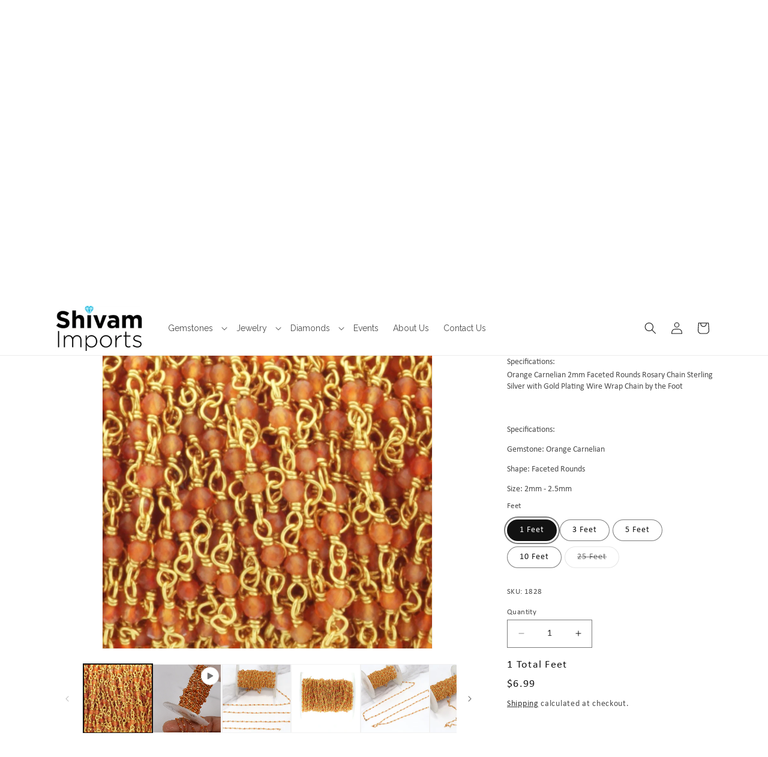

--- FILE ---
content_type: text/html; charset=utf-8
request_url: https://shivamimportsny.com/products/orange-carnelian-2mm-faceted-rounds-rosary-chain-sterling-silver-with-gold-plating-wire-wrap-chain-by-the-foot?section_id=template--19953041015006__main&option_values=157841457374
body_size: 8444
content:
<section id="shopify-section-template--19953041015006__main" class="shopify-section section"><product-info
  id="MainProduct-template--19953041015006__main"
  class="section-template--19953041015006__main-padding gradient color-scheme-1"
  data-section="template--19953041015006__main"
  data-product-id="4508400582739"
  data-update-url="true"
  data-url="/products/orange-carnelian-2mm-faceted-rounds-rosary-chain-sterling-silver-with-gold-plating-wire-wrap-chain-by-the-foot"
  data-product-data="{&quot;id&quot;:4508400582739,&quot;title&quot;:&quot;Orange Carnelian 2mm Faceted Rounds Rosary Chain Sterling Silver with Gold Plating Wire Wrap Chain by the Foot&quot;,&quot;handle&quot;:&quot;orange-carnelian-2mm-faceted-rounds-rosary-chain-sterling-silver-with-gold-plating-wire-wrap-chain-by-the-foot&quot;,&quot;description&quot;:&quot;Specifications:\n\n\u003cp\u003e Orange Carnelian 2mm Faceted Rounds Rosary Chain Sterling Silver with Gold Plating Wire Wrap Chain by the Foot \u003c\/p\u003e\n\u003cbr\u003e\n\u003cp\u003eSpecifications:\u003c\/p\u003e\n\n\u003cp\u003eGemstone: Orange Carnelian   \u003c\/p\u003e\n\n\u003cp\u003e\u003c\/p\u003e\n\n\u003cp\u003eShape: Faceted Rounds\u003c\/p\u003e\n\n\u003cp\u003eSize: 2mm - 2.5mm \u003c\/p\u003e&quot;,&quot;published_at&quot;:&quot;2020-07-18T09:51:50-04:00&quot;,&quot;created_at&quot;:&quot;2020-07-18T09:51:50-04:00&quot;,&quot;vendor&quot;:&quot;Shivam Imports&quot;,&quot;type&quot;:&quot;Craft Supplies \u0026 Tools \u003e Beads, Gems \u0026 Cabochons \u003e Beads&quot;,&quot;tags&quot;:[&quot;Gemstone_Carnelian&quot;,&quot;Gemstones&quot;,&quot;Rosary Chain&quot;],&quot;price&quot;:699,&quot;price_min&quot;:699,&quot;price_max&quot;:12399,&quot;available&quot;:true,&quot;price_varies&quot;:true,&quot;compare_at_price&quot;:0,&quot;compare_at_price_min&quot;:0,&quot;compare_at_price_max&quot;:0,&quot;compare_at_price_varies&quot;:false,&quot;variants&quot;:[{&quot;id&quot;:32002249490515,&quot;title&quot;:&quot;3 Feet&quot;,&quot;option1&quot;:&quot;3 Feet&quot;,&quot;option2&quot;:null,&quot;option3&quot;:null,&quot;sku&quot;:&quot;1828-3&quot;,&quot;requires_shipping&quot;:true,&quot;taxable&quot;:true,&quot;featured_image&quot;:null,&quot;available&quot;:true,&quot;name&quot;:&quot;Orange Carnelian 2mm Faceted Rounds Rosary Chain Sterling Silver with Gold Plating Wire Wrap Chain by the Foot - 3 Feet&quot;,&quot;public_title&quot;:&quot;3 Feet&quot;,&quot;options&quot;:[&quot;3 Feet&quot;],&quot;price&quot;:1899,&quot;weight&quot;:28,&quot;compare_at_price&quot;:0,&quot;inventory_quantity&quot;:7,&quot;inventory_management&quot;:&quot;shopify&quot;,&quot;inventory_policy&quot;:&quot;deny&quot;,&quot;barcode&quot;:null,&quot;requires_selling_plan&quot;:false,&quot;selling_plan_allocations&quot;:[]},{&quot;id&quot;:32002249523283,&quot;title&quot;:&quot;5 Feet&quot;,&quot;option1&quot;:&quot;5 Feet&quot;,&quot;option2&quot;:null,&quot;option3&quot;:null,&quot;sku&quot;:&quot;1828-5&quot;,&quot;requires_shipping&quot;:true,&quot;taxable&quot;:true,&quot;featured_image&quot;:null,&quot;available&quot;:true,&quot;name&quot;:&quot;Orange Carnelian 2mm Faceted Rounds Rosary Chain Sterling Silver with Gold Plating Wire Wrap Chain by the Foot - 5 Feet&quot;,&quot;public_title&quot;:&quot;5 Feet&quot;,&quot;options&quot;:[&quot;5 Feet&quot;],&quot;price&quot;:2999,&quot;weight&quot;:28,&quot;compare_at_price&quot;:0,&quot;inventory_quantity&quot;:4,&quot;inventory_management&quot;:&quot;shopify&quot;,&quot;inventory_policy&quot;:&quot;deny&quot;,&quot;barcode&quot;:null,&quot;requires_selling_plan&quot;:false,&quot;selling_plan_allocations&quot;:[]},{&quot;id&quot;:32002249556051,&quot;title&quot;:&quot;10 Feet&quot;,&quot;option1&quot;:&quot;10 Feet&quot;,&quot;option2&quot;:null,&quot;option3&quot;:null,&quot;sku&quot;:&quot;1828-10&quot;,&quot;requires_shipping&quot;:true,&quot;taxable&quot;:true,&quot;featured_image&quot;:null,&quot;available&quot;:true,&quot;name&quot;:&quot;Orange Carnelian 2mm Faceted Rounds Rosary Chain Sterling Silver with Gold Plating Wire Wrap Chain by the Foot - 10 Feet&quot;,&quot;public_title&quot;:&quot;10 Feet&quot;,&quot;options&quot;:[&quot;10 Feet&quot;],&quot;price&quot;:5699,&quot;weight&quot;:28,&quot;compare_at_price&quot;:0,&quot;inventory_quantity&quot;:2,&quot;inventory_management&quot;:&quot;shopify&quot;,&quot;inventory_policy&quot;:&quot;deny&quot;,&quot;barcode&quot;:null,&quot;requires_selling_plan&quot;:false,&quot;selling_plan_allocations&quot;:[]},{&quot;id&quot;:32002249588819,&quot;title&quot;:&quot;1 Feet&quot;,&quot;option1&quot;:&quot;1 Feet&quot;,&quot;option2&quot;:null,&quot;option3&quot;:null,&quot;sku&quot;:&quot;1828-1&quot;,&quot;requires_shipping&quot;:true,&quot;taxable&quot;:true,&quot;featured_image&quot;:null,&quot;available&quot;:true,&quot;name&quot;:&quot;Orange Carnelian 2mm Faceted Rounds Rosary Chain Sterling Silver with Gold Plating Wire Wrap Chain by the Foot - 1 Feet&quot;,&quot;public_title&quot;:&quot;1 Feet&quot;,&quot;options&quot;:[&quot;1 Feet&quot;],&quot;price&quot;:699,&quot;weight&quot;:28,&quot;compare_at_price&quot;:0,&quot;inventory_quantity&quot;:21,&quot;inventory_management&quot;:&quot;shopify&quot;,&quot;inventory_policy&quot;:&quot;deny&quot;,&quot;barcode&quot;:null,&quot;requires_selling_plan&quot;:false,&quot;selling_plan_allocations&quot;:[]},{&quot;id&quot;:32002249621587,&quot;title&quot;:&quot;25 Feet&quot;,&quot;option1&quot;:&quot;25 Feet&quot;,&quot;option2&quot;:null,&quot;option3&quot;:null,&quot;sku&quot;:&quot;1828-25&quot;,&quot;requires_shipping&quot;:true,&quot;taxable&quot;:true,&quot;featured_image&quot;:null,&quot;available&quot;:false,&quot;name&quot;:&quot;Orange Carnelian 2mm Faceted Rounds Rosary Chain Sterling Silver with Gold Plating Wire Wrap Chain by the Foot - 25 Feet&quot;,&quot;public_title&quot;:&quot;25 Feet&quot;,&quot;options&quot;:[&quot;25 Feet&quot;],&quot;price&quot;:12399,&quot;weight&quot;:28,&quot;compare_at_price&quot;:0,&quot;inventory_quantity&quot;:0,&quot;inventory_management&quot;:&quot;shopify&quot;,&quot;inventory_policy&quot;:&quot;deny&quot;,&quot;barcode&quot;:null,&quot;requires_selling_plan&quot;:false,&quot;selling_plan_allocations&quot;:[]}],&quot;images&quot;:[&quot;\/\/shivamimportsny.com\/cdn\/shop\/files\/a053f937-6c67-54ca-ac63-6e062188e6b0.jpg?v=1752845900&quot;,&quot;\/\/shivamimportsny.com\/cdn\/shop\/files\/e302a8cc-9991-5209-83f9-22fc8115844d.jpg?v=1752845903&quot;,&quot;\/\/shivamimportsny.com\/cdn\/shop\/files\/5e1bcb0f-bf91-5346-a29e-866678a90e14.jpg?v=1752845905&quot;,&quot;\/\/shivamimportsny.com\/cdn\/shop\/files\/3e5c49dd-0848-5e96-b59a-440a9a167399.jpg?v=1752845907&quot;,&quot;\/\/shivamimportsny.com\/cdn\/shop\/files\/d1046cb4-2127-5e72-aab1-3504519e0564.jpg?v=1752845910&quot;],&quot;featured_image&quot;:&quot;\/\/shivamimportsny.com\/cdn\/shop\/files\/a053f937-6c67-54ca-ac63-6e062188e6b0.jpg?v=1752845900&quot;,&quot;options&quot;:[&quot;Feet&quot;],&quot;media&quot;:[{&quot;alt&quot;:null,&quot;id&quot;:36554040901854,&quot;position&quot;:1,&quot;preview_image&quot;:{&quot;aspect_ratio&quot;:1.001,&quot;height&quot;:897,&quot;width&quot;:898,&quot;src&quot;:&quot;\/\/shivamimportsny.com\/cdn\/shop\/files\/a053f937-6c67-54ca-ac63-6e062188e6b0.jpg?v=1752845900&quot;},&quot;aspect_ratio&quot;:1.001,&quot;height&quot;:897,&quot;media_type&quot;:&quot;image&quot;,&quot;src&quot;:&quot;\/\/shivamimportsny.com\/cdn\/shop\/files\/a053f937-6c67-54ca-ac63-6e062188e6b0.jpg?v=1752845900&quot;,&quot;width&quot;:898},{&quot;alt&quot;:null,&quot;id&quot;:36554041032926,&quot;position&quot;:2,&quot;preview_image&quot;:{&quot;aspect_ratio&quot;:1.0,&quot;height&quot;:1920,&quot;width&quot;:1920,&quot;src&quot;:&quot;\/\/shivamimportsny.com\/cdn\/shop\/files\/e302a8cc-9991-5209-83f9-22fc8115844d.jpg?v=1752845903&quot;},&quot;aspect_ratio&quot;:1.0,&quot;height&quot;:1920,&quot;media_type&quot;:&quot;image&quot;,&quot;src&quot;:&quot;\/\/shivamimportsny.com\/cdn\/shop\/files\/e302a8cc-9991-5209-83f9-22fc8115844d.jpg?v=1752845903&quot;,&quot;width&quot;:1920},{&quot;alt&quot;:null,&quot;id&quot;:36554041065694,&quot;position&quot;:3,&quot;preview_image&quot;:{&quot;aspect_ratio&quot;:1.0,&quot;height&quot;:1920,&quot;width&quot;:1920,&quot;src&quot;:&quot;\/\/shivamimportsny.com\/cdn\/shop\/files\/5e1bcb0f-bf91-5346-a29e-866678a90e14.jpg?v=1752845905&quot;},&quot;aspect_ratio&quot;:1.0,&quot;height&quot;:1920,&quot;media_type&quot;:&quot;image&quot;,&quot;src&quot;:&quot;\/\/shivamimportsny.com\/cdn\/shop\/files\/5e1bcb0f-bf91-5346-a29e-866678a90e14.jpg?v=1752845905&quot;,&quot;width&quot;:1920},{&quot;alt&quot;:null,&quot;id&quot;:36554041098462,&quot;position&quot;:4,&quot;preview_image&quot;:{&quot;aspect_ratio&quot;:1.0,&quot;height&quot;:1920,&quot;width&quot;:1920,&quot;src&quot;:&quot;\/\/shivamimportsny.com\/cdn\/shop\/files\/3e5c49dd-0848-5e96-b59a-440a9a167399.jpg?v=1752845907&quot;},&quot;aspect_ratio&quot;:1.0,&quot;height&quot;:1920,&quot;media_type&quot;:&quot;image&quot;,&quot;src&quot;:&quot;\/\/shivamimportsny.com\/cdn\/shop\/files\/3e5c49dd-0848-5e96-b59a-440a9a167399.jpg?v=1752845907&quot;,&quot;width&quot;:1920},{&quot;alt&quot;:null,&quot;id&quot;:36554041163998,&quot;position&quot;:5,&quot;preview_image&quot;:{&quot;aspect_ratio&quot;:1.0,&quot;height&quot;:1920,&quot;width&quot;:1920,&quot;src&quot;:&quot;\/\/shivamimportsny.com\/cdn\/shop\/files\/d1046cb4-2127-5e72-aab1-3504519e0564.jpg?v=1752845910&quot;},&quot;aspect_ratio&quot;:1.0,&quot;height&quot;:1920,&quot;media_type&quot;:&quot;image&quot;,&quot;src&quot;:&quot;\/\/shivamimportsny.com\/cdn\/shop\/files\/d1046cb4-2127-5e72-aab1-3504519e0564.jpg?v=1752845910&quot;,&quot;width&quot;:1920}],&quot;requires_selling_plan&quot;:false,&quot;selling_plan_groups&quot;:[],&quot;content&quot;:&quot;Specifications:\n\n\u003cp\u003e Orange Carnelian 2mm Faceted Rounds Rosary Chain Sterling Silver with Gold Plating Wire Wrap Chain by the Foot \u003c\/p\u003e\n\u003cbr\u003e\n\u003cp\u003eSpecifications:\u003c\/p\u003e\n\n\u003cp\u003eGemstone: Orange Carnelian   \u003c\/p\u003e\n\n\u003cp\u003e\u003c\/p\u003e\n\n\u003cp\u003eShape: Faceted Rounds\u003c\/p\u003e\n\n\u003cp\u003eSize: 2mm - 2.5mm \u003c\/p\u003e&quot;}"
  data-money-format="${{amount}}"
  data-money-with-currency-format="${{amount}}"
  data-use-currency="true"
  
    data-zoom-on-hover
  
>
  <link href="//shivamimportsny.com/cdn/shop/t/75/assets/section-main-product.css?v=161818056142182136911762117024" rel="stylesheet" type="text/css" media="all" />
  <link href="//shivamimportsny.com/cdn/shop/t/75/assets/component-accordion.css?v=7971072480289620591762116953" rel="stylesheet" type="text/css" media="all" />
  <link href="//shivamimportsny.com/cdn/shop/t/75/assets/component-price.css?v=47596247576480123001762116962" rel="stylesheet" type="text/css" media="all" />
  <link href="//shivamimportsny.com/cdn/shop/t/75/assets/component-slider.css?v=14039311878856620671762116964" rel="stylesheet" type="text/css" media="all" />
  <link href="//shivamimportsny.com/cdn/shop/t/75/assets/component-rating.css?v=179577762467860590411762116963" rel="stylesheet" type="text/css" media="all" />
  <link href="//shivamimportsny.com/cdn/shop/t/75/assets/component-deferred-media.css?v=14096082462203297471762116956" rel="stylesheet" type="text/css" media="all" />
  <link href="//shivamimportsny.com/cdn/shop/t/75/assets/custom-product.css?v=42009667179676334551762116969" rel="stylesheet" type="text/css" media="all" />

  
    <link href="//shivamimportsny.com/cdn/shop/t/75/assets/component-product-variant-picker.css?v=101198305663325844211762116962" rel="stylesheet" type="text/css" media="all" />
    <link href="//shivamimportsny.com/cdn/shop/t/75/assets/component-swatch-input.css?v=61683592951238328641762116965" rel="stylesheet" type="text/css" media="all" />
    <link href="//shivamimportsny.com/cdn/shop/t/75/assets/component-swatch.css?v=6811383713633888781762116965" rel="stylesheet" type="text/css" media="all" />
  
<style data-shopify>.section-template--19953041015006__main-padding {
      padding-top: 27px;
      padding-bottom: 9px;
    }

    @media screen and (min-width: 750px) {
      .section-template--19953041015006__main-padding {
        padding-top: 36px;
        padding-bottom: 12px;
      }
    }</style><script src="//shivamimportsny.com/cdn/shop/t/75/assets/product-info.js?v=24665220918405233361762117014" defer="defer"></script>
  <script src="//shivamimportsny.com/cdn/shop/t/75/assets/product-form.js?v=16477139885528072191762117014" defer="defer"></script>
  <script src="//shivamimportsny.com/cdn/shop/t/75/assets/custom-variation-pricing.js?v=113509636160437743621762116970" defer="defer"></script>
    <script id="EnableZoomOnHover-main" src="//shivamimportsny.com/cdn/shop/t/75/assets/magnify.js?v=137710018090829782941762117004" defer="defer"></script>
  
<script type="application/json" data-variant-sorting>
    {
      "variants": [{
            "id": 32002249588819,
            "price": 699,
            "options": ["1 Feet"]
          },{
            "id": 32002249490515,
            "price": 1899,
            "options": ["3 Feet"]
          },{
            "id": 32002249523283,
            "price": 2999,
            "options": ["5 Feet"]
          },{
            "id": 32002249556051,
            "price": 5699,
            "options": ["10 Feet"]
          },{
            "id": 32002249621587,
            "price": 12399,
            "options": ["25 Feet"]
          }]
    }
  </script>
  <script src="//shivamimportsny.com/cdn/shop/t/75/assets/custom-variant-sorting.js?v=82285591058438853211762116969" defer="defer"></script>
<script src="//shivamimportsny.com/cdn/shop/t/75/assets/variant-gallery-metafield.js?v=16797441505679171041762117035" defer="defer"></script>
  
<script id="variant-gallery-data" type="application/json">
  {}
</script><variant-gallery-handler></variant-gallery-handler>


  <div class="page-width">
    <div class="product product--large product--left product--thumbnail_slider product--mobile-show grid grid--1-col grid--2-col-tablet">
      <div class="grid__item product__media-wrapper">
        
<media-gallery
  id="MediaGallery-template--19953041015006__main"
  role="region"
  
    class="product__column-sticky"
  
  aria-label="Gallery Viewer"
  data-desktop-layout="thumbnail_slider"
>
  <div id="GalleryStatus-template--19953041015006__main" class="visually-hidden" role="status"></div>
  <slider-component id="GalleryViewer-template--19953041015006__main" class="slider-mobile-gutter">
    <a class="skip-to-content-link button visually-hidden quick-add-hidden" href="#ProductInfo-template--19953041015006__main">
      Skip to product information
    </a>
    <ul
      id="Slider-Gallery-template--19953041015006__main"
      class="product__media-list contains-media grid grid--peek list-unstyled slider slider--mobile"
      role="list"
    ><!-- DEBUG: Variant media sources count: 0 -->
      <!-- DEBUG: Current variant: 1 Feet (ID: 32002249588819) -->
      <!-- DEBUG: Variant options: 1 feet -->
      <!-- DEBUG: Using all media fallback: true --><li
          id="Slide-template--19953041015006__main-36554040901854"
          class="product__media-item grid__item slider__slide is-active scroll-trigger animate--fade-in"
          data-media-id="template--19953041015006__main-36554040901854"
        >
          

<div
  class="product-media-container media-type-image media-fit-contain global-media-settings gradient constrain-height"
  style="--ratio: 1.0011148272017838; --preview-ratio: 1.0011148272017838;"
>
  <modal-opener
    class="product__modal-opener product__modal-opener--image"
    data-modal="#ProductModal-template--19953041015006__main"
  >
    <span
      class="product__media-icon motion-reduce quick-add-hidden product__media-icon--hover"
      aria-hidden="true"
    >
      
          <span class="svg-wrapper"><svg xmlns="http://www.w3.org/2000/svg" fill="none" class="icon icon-plus" viewBox="0 0 19 19"><path fill="currentColor" fill-rule="evenodd" d="M4.667 7.94a.5.5 0 0 1 .499-.501l5.534-.014a.5.5 0 1 1 .002 1l-5.534.014a.5.5 0 0 1-.5-.5" clip-rule="evenodd"/><path fill="currentColor" fill-rule="evenodd" d="M7.926 4.665a.5.5 0 0 1 .501.498l.014 5.534a.5.5 0 1 1-1 .003l-.014-5.534a.5.5 0 0 1 .499-.501" clip-rule="evenodd"/><path fill="currentColor" fill-rule="evenodd" d="M12.832 3.03a6.931 6.931 0 1 0-9.802 9.802 6.931 6.931 0 0 0 9.802-9.802M2.323 2.323a7.931 7.931 0 0 1 11.296 11.136l4.628 4.628a.5.5 0 0 1-.707.707l-4.662-4.662A7.932 7.932 0 0 1 2.323 2.323" clip-rule="evenodd"/></svg>
</span>
      
    </span>

<div class="loading__spinner hidden">
  <svg xmlns="http://www.w3.org/2000/svg" class="spinner" viewBox="0 0 66 66"><circle stroke-width="6" cx="33" cy="33" r="30" fill="none" class="path"/></svg>

</div>
<div class="product__media media media--transparent">
      <img src="//shivamimportsny.com/cdn/shop/files/a053f937-6c67-54ca-ac63-6e062188e6b0.jpg?v=1752845900&amp;width=1946" alt="" srcset="//shivamimportsny.com/cdn/shop/files/a053f937-6c67-54ca-ac63-6e062188e6b0.jpg?v=1752845900&amp;width=246 246w, //shivamimportsny.com/cdn/shop/files/a053f937-6c67-54ca-ac63-6e062188e6b0.jpg?v=1752845900&amp;width=493 493w, //shivamimportsny.com/cdn/shop/files/a053f937-6c67-54ca-ac63-6e062188e6b0.jpg?v=1752845900&amp;width=600 600w, //shivamimportsny.com/cdn/shop/files/a053f937-6c67-54ca-ac63-6e062188e6b0.jpg?v=1752845900&amp;width=713 713w, //shivamimportsny.com/cdn/shop/files/a053f937-6c67-54ca-ac63-6e062188e6b0.jpg?v=1752845900&amp;width=823 823w, //shivamimportsny.com/cdn/shop/files/a053f937-6c67-54ca-ac63-6e062188e6b0.jpg?v=1752845900&amp;width=990 990w, //shivamimportsny.com/cdn/shop/files/a053f937-6c67-54ca-ac63-6e062188e6b0.jpg?v=1752845900&amp;width=1100 1100w, //shivamimportsny.com/cdn/shop/files/a053f937-6c67-54ca-ac63-6e062188e6b0.jpg?v=1752845900&amp;width=1206 1206w, //shivamimportsny.com/cdn/shop/files/a053f937-6c67-54ca-ac63-6e062188e6b0.jpg?v=1752845900&amp;width=1346 1346w, //shivamimportsny.com/cdn/shop/files/a053f937-6c67-54ca-ac63-6e062188e6b0.jpg?v=1752845900&amp;width=1426 1426w, //shivamimportsny.com/cdn/shop/files/a053f937-6c67-54ca-ac63-6e062188e6b0.jpg?v=1752845900&amp;width=1646 1646w, //shivamimportsny.com/cdn/shop/files/a053f937-6c67-54ca-ac63-6e062188e6b0.jpg?v=1752845900&amp;width=1946 1946w" width="1946" height="1944" class="image-magnify-hover" sizes="(min-width: 1200px) 715px, (min-width: 990px) calc(65.0vw - 10rem), (min-width: 750px) calc((100vw - 11.5rem) / 2), calc(100vw / 1 - 4rem)">
    </div>
    <button
      class="product__media-toggle quick-add-hidden product__media-zoom-hover"
      type="button"
      aria-haspopup="dialog"
      data-media-id="36554040901854"
    >
      <span class="visually-hidden">
        Open media 1 in modal
      </span>
    </button>
  </modal-opener></div>

        </li><li
          id="Slide-template--19953041015006__main-custom-video"
          class="product__media-item grid__item slider__slide product__media-item--full scroll-trigger animate--fade-in"
          data-media-id="template--19953041015006__main-custom-video"
        >
          
<div
    class="product-media-container media-type-external_video media-fit-contain global-media-settings gradient constrain-height"
    style="--ratio: 1.778; --preview-ratio: 1.778;"
  >
    <modal-opener
      class="product__modal-opener product__modal-opener--external_video"
      data-modal="#ProductModal-template--19953041015006__main"
    >
      <span class="product__media-icon motion-reduce quick-add-hidden" aria-hidden="true">
        <span class="svg-wrapper"><svg xmlns="http://www.w3.org/2000/svg" fill="none" class="icon icon-play" viewBox="0 0 10 14"><path fill="currentColor" fill-rule="evenodd" d="M1.482.815A1 1 0 0 0 0 1.69v10.517a1 1 0 0 0 1.525.851L10.54 7.5a1 1 0 0 0-.043-1.728z" clip-rule="evenodd"/></svg>
</span>
      </span>

<div class="loading__spinner hidden">
  <svg xmlns="http://www.w3.org/2000/svg" class="spinner" viewBox="0 0 66 66"><circle stroke-width="6" cx="33" cy="33" r="30" fill="none" class="path"/></svg>

</div>
<div class="product__media media media--transparent"><video
            width="1946"
            height="1946"
            preload="metadata"
            muted
            playsinline
          >
            <source src="https://shivam-imports-product-media.s3.us-east-1.amazonaws.com/products/8815e2d7303046509de64b126426c727_1828.MP4" type="video/mp4">
          </video></div>
      <button
        class="product__media-toggle quick-add-hidden product__media-zoom-hover"
        type="button"
        aria-haspopup="dialog"
        data-media-id="custom-video-direct-video"
      >
        <span class="visually-hidden">
          Open media 2 in modal
        </span>
      </button>
    </modal-opener>

    <deferred-media class="deferred-media media media--transparent" data-media-id="custom-video-direct-video">
      <button id="Deferred-Poster-Modal-custom-video-direct-video" class="deferred-media__poster" type="button">
        <span class="deferred-media__poster-button motion-reduce">
          <span class="visually-hidden">Play video</span>
          <span class="svg-wrapper"><svg xmlns="http://www.w3.org/2000/svg" fill="none" class="icon icon-play" viewBox="0 0 10 14"><path fill="currentColor" fill-rule="evenodd" d="M1.482.815A1 1 0 0 0 0 1.69v10.517a1 1 0 0 0 1.525.851L10.54 7.5a1 1 0 0 0-.043-1.728z" clip-rule="evenodd"/></svg>
</span>
        </span><video
            width="1946"
            height="1946"
            preload="metadata"
            muted
            playsinline
          >
            <source src="https://shivam-imports-product-media.s3.us-east-1.amazonaws.com/products/8815e2d7303046509de64b126426c727_1828.MP4" type="video/mp4">
          </video></button>
      <template><video
            controls
            loop
            autoplay
            playsinline
            width="100%"
            height="100%"
          >
            <source src="https://shivam-imports-product-media.s3.us-east-1.amazonaws.com/products/8815e2d7303046509de64b126426c727_1828.MP4" type="video/mp4">
            Your browser does not support the video tag.
          </video></template>
    </deferred-media>
  </div>
        </li><li
          id="Slide-template--19953041015006__main-36554041032926"
          class="product__media-item grid__item slider__slide scroll-trigger animate--fade-in"
          data-media-id="template--19953041015006__main-36554041032926"
        >

<div
  class="product-media-container media-type-image media-fit-contain global-media-settings gradient constrain-height"
  style="--ratio: 1.0; --preview-ratio: 1.0;"
>
  <modal-opener
    class="product__modal-opener product__modal-opener--image"
    data-modal="#ProductModal-template--19953041015006__main"
  >
    <span
      class="product__media-icon motion-reduce quick-add-hidden product__media-icon--hover"
      aria-hidden="true"
    >
      
          <span class="svg-wrapper"><svg xmlns="http://www.w3.org/2000/svg" fill="none" class="icon icon-plus" viewBox="0 0 19 19"><path fill="currentColor" fill-rule="evenodd" d="M4.667 7.94a.5.5 0 0 1 .499-.501l5.534-.014a.5.5 0 1 1 .002 1l-5.534.014a.5.5 0 0 1-.5-.5" clip-rule="evenodd"/><path fill="currentColor" fill-rule="evenodd" d="M7.926 4.665a.5.5 0 0 1 .501.498l.014 5.534a.5.5 0 1 1-1 .003l-.014-5.534a.5.5 0 0 1 .499-.501" clip-rule="evenodd"/><path fill="currentColor" fill-rule="evenodd" d="M12.832 3.03a6.931 6.931 0 1 0-9.802 9.802 6.931 6.931 0 0 0 9.802-9.802M2.323 2.323a7.931 7.931 0 0 1 11.296 11.136l4.628 4.628a.5.5 0 0 1-.707.707l-4.662-4.662A7.932 7.932 0 0 1 2.323 2.323" clip-rule="evenodd"/></svg>
</span>
      
    </span>

<div class="loading__spinner hidden">
  <svg xmlns="http://www.w3.org/2000/svg" class="spinner" viewBox="0 0 66 66"><circle stroke-width="6" cx="33" cy="33" r="30" fill="none" class="path"/></svg>

</div>
<div class="product__media media media--transparent">
      <img src="//shivamimportsny.com/cdn/shop/files/e302a8cc-9991-5209-83f9-22fc8115844d.jpg?v=1752845903&amp;width=1946" alt="" srcset="//shivamimportsny.com/cdn/shop/files/e302a8cc-9991-5209-83f9-22fc8115844d.jpg?v=1752845903&amp;width=246 246w, //shivamimportsny.com/cdn/shop/files/e302a8cc-9991-5209-83f9-22fc8115844d.jpg?v=1752845903&amp;width=493 493w, //shivamimportsny.com/cdn/shop/files/e302a8cc-9991-5209-83f9-22fc8115844d.jpg?v=1752845903&amp;width=600 600w, //shivamimportsny.com/cdn/shop/files/e302a8cc-9991-5209-83f9-22fc8115844d.jpg?v=1752845903&amp;width=713 713w, //shivamimportsny.com/cdn/shop/files/e302a8cc-9991-5209-83f9-22fc8115844d.jpg?v=1752845903&amp;width=823 823w, //shivamimportsny.com/cdn/shop/files/e302a8cc-9991-5209-83f9-22fc8115844d.jpg?v=1752845903&amp;width=990 990w, //shivamimportsny.com/cdn/shop/files/e302a8cc-9991-5209-83f9-22fc8115844d.jpg?v=1752845903&amp;width=1100 1100w, //shivamimportsny.com/cdn/shop/files/e302a8cc-9991-5209-83f9-22fc8115844d.jpg?v=1752845903&amp;width=1206 1206w, //shivamimportsny.com/cdn/shop/files/e302a8cc-9991-5209-83f9-22fc8115844d.jpg?v=1752845903&amp;width=1346 1346w, //shivamimportsny.com/cdn/shop/files/e302a8cc-9991-5209-83f9-22fc8115844d.jpg?v=1752845903&amp;width=1426 1426w, //shivamimportsny.com/cdn/shop/files/e302a8cc-9991-5209-83f9-22fc8115844d.jpg?v=1752845903&amp;width=1646 1646w, //shivamimportsny.com/cdn/shop/files/e302a8cc-9991-5209-83f9-22fc8115844d.jpg?v=1752845903&amp;width=1946 1946w" width="1946" height="1946" loading="lazy" class="image-magnify-hover" sizes="(min-width: 1200px) 715px, (min-width: 990px) calc(65.0vw - 10rem), (min-width: 750px) calc((100vw - 11.5rem) / 2), calc(100vw / 1 - 4rem)">
    </div>
    <button
      class="product__media-toggle quick-add-hidden product__media-zoom-hover"
      type="button"
      aria-haspopup="dialog"
      data-media-id="36554041032926"
    >
      <span class="visually-hidden">
        Open media 3 in modal
      </span>
    </button>
  </modal-opener></div>

        </li><li
          id="Slide-template--19953041015006__main-36554041065694"
          class="product__media-item grid__item slider__slide scroll-trigger animate--fade-in"
          data-media-id="template--19953041015006__main-36554041065694"
        >

<div
  class="product-media-container media-type-image media-fit-contain global-media-settings gradient constrain-height"
  style="--ratio: 1.0; --preview-ratio: 1.0;"
>
  <modal-opener
    class="product__modal-opener product__modal-opener--image"
    data-modal="#ProductModal-template--19953041015006__main"
  >
    <span
      class="product__media-icon motion-reduce quick-add-hidden product__media-icon--hover"
      aria-hidden="true"
    >
      
          <span class="svg-wrapper"><svg xmlns="http://www.w3.org/2000/svg" fill="none" class="icon icon-plus" viewBox="0 0 19 19"><path fill="currentColor" fill-rule="evenodd" d="M4.667 7.94a.5.5 0 0 1 .499-.501l5.534-.014a.5.5 0 1 1 .002 1l-5.534.014a.5.5 0 0 1-.5-.5" clip-rule="evenodd"/><path fill="currentColor" fill-rule="evenodd" d="M7.926 4.665a.5.5 0 0 1 .501.498l.014 5.534a.5.5 0 1 1-1 .003l-.014-5.534a.5.5 0 0 1 .499-.501" clip-rule="evenodd"/><path fill="currentColor" fill-rule="evenodd" d="M12.832 3.03a6.931 6.931 0 1 0-9.802 9.802 6.931 6.931 0 0 0 9.802-9.802M2.323 2.323a7.931 7.931 0 0 1 11.296 11.136l4.628 4.628a.5.5 0 0 1-.707.707l-4.662-4.662A7.932 7.932 0 0 1 2.323 2.323" clip-rule="evenodd"/></svg>
</span>
      
    </span>

<div class="loading__spinner hidden">
  <svg xmlns="http://www.w3.org/2000/svg" class="spinner" viewBox="0 0 66 66"><circle stroke-width="6" cx="33" cy="33" r="30" fill="none" class="path"/></svg>

</div>
<div class="product__media media media--transparent">
      <img src="//shivamimportsny.com/cdn/shop/files/5e1bcb0f-bf91-5346-a29e-866678a90e14.jpg?v=1752845905&amp;width=1946" alt="" srcset="//shivamimportsny.com/cdn/shop/files/5e1bcb0f-bf91-5346-a29e-866678a90e14.jpg?v=1752845905&amp;width=246 246w, //shivamimportsny.com/cdn/shop/files/5e1bcb0f-bf91-5346-a29e-866678a90e14.jpg?v=1752845905&amp;width=493 493w, //shivamimportsny.com/cdn/shop/files/5e1bcb0f-bf91-5346-a29e-866678a90e14.jpg?v=1752845905&amp;width=600 600w, //shivamimportsny.com/cdn/shop/files/5e1bcb0f-bf91-5346-a29e-866678a90e14.jpg?v=1752845905&amp;width=713 713w, //shivamimportsny.com/cdn/shop/files/5e1bcb0f-bf91-5346-a29e-866678a90e14.jpg?v=1752845905&amp;width=823 823w, //shivamimportsny.com/cdn/shop/files/5e1bcb0f-bf91-5346-a29e-866678a90e14.jpg?v=1752845905&amp;width=990 990w, //shivamimportsny.com/cdn/shop/files/5e1bcb0f-bf91-5346-a29e-866678a90e14.jpg?v=1752845905&amp;width=1100 1100w, //shivamimportsny.com/cdn/shop/files/5e1bcb0f-bf91-5346-a29e-866678a90e14.jpg?v=1752845905&amp;width=1206 1206w, //shivamimportsny.com/cdn/shop/files/5e1bcb0f-bf91-5346-a29e-866678a90e14.jpg?v=1752845905&amp;width=1346 1346w, //shivamimportsny.com/cdn/shop/files/5e1bcb0f-bf91-5346-a29e-866678a90e14.jpg?v=1752845905&amp;width=1426 1426w, //shivamimportsny.com/cdn/shop/files/5e1bcb0f-bf91-5346-a29e-866678a90e14.jpg?v=1752845905&amp;width=1646 1646w, //shivamimportsny.com/cdn/shop/files/5e1bcb0f-bf91-5346-a29e-866678a90e14.jpg?v=1752845905&amp;width=1946 1946w" width="1946" height="1946" loading="lazy" class="image-magnify-hover" sizes="(min-width: 1200px) 715px, (min-width: 990px) calc(65.0vw - 10rem), (min-width: 750px) calc((100vw - 11.5rem) / 2), calc(100vw / 1 - 4rem)">
    </div>
    <button
      class="product__media-toggle quick-add-hidden product__media-zoom-hover"
      type="button"
      aria-haspopup="dialog"
      data-media-id="36554041065694"
    >
      <span class="visually-hidden">
        Open media 4 in modal
      </span>
    </button>
  </modal-opener></div>

        </li><li
          id="Slide-template--19953041015006__main-36554041098462"
          class="product__media-item grid__item slider__slide scroll-trigger animate--fade-in"
          data-media-id="template--19953041015006__main-36554041098462"
        >

<div
  class="product-media-container media-type-image media-fit-contain global-media-settings gradient constrain-height"
  style="--ratio: 1.0; --preview-ratio: 1.0;"
>
  <modal-opener
    class="product__modal-opener product__modal-opener--image"
    data-modal="#ProductModal-template--19953041015006__main"
  >
    <span
      class="product__media-icon motion-reduce quick-add-hidden product__media-icon--hover"
      aria-hidden="true"
    >
      
          <span class="svg-wrapper"><svg xmlns="http://www.w3.org/2000/svg" fill="none" class="icon icon-plus" viewBox="0 0 19 19"><path fill="currentColor" fill-rule="evenodd" d="M4.667 7.94a.5.5 0 0 1 .499-.501l5.534-.014a.5.5 0 1 1 .002 1l-5.534.014a.5.5 0 0 1-.5-.5" clip-rule="evenodd"/><path fill="currentColor" fill-rule="evenodd" d="M7.926 4.665a.5.5 0 0 1 .501.498l.014 5.534a.5.5 0 1 1-1 .003l-.014-5.534a.5.5 0 0 1 .499-.501" clip-rule="evenodd"/><path fill="currentColor" fill-rule="evenodd" d="M12.832 3.03a6.931 6.931 0 1 0-9.802 9.802 6.931 6.931 0 0 0 9.802-9.802M2.323 2.323a7.931 7.931 0 0 1 11.296 11.136l4.628 4.628a.5.5 0 0 1-.707.707l-4.662-4.662A7.932 7.932 0 0 1 2.323 2.323" clip-rule="evenodd"/></svg>
</span>
      
    </span>

<div class="loading__spinner hidden">
  <svg xmlns="http://www.w3.org/2000/svg" class="spinner" viewBox="0 0 66 66"><circle stroke-width="6" cx="33" cy="33" r="30" fill="none" class="path"/></svg>

</div>
<div class="product__media media media--transparent">
      <img src="//shivamimportsny.com/cdn/shop/files/3e5c49dd-0848-5e96-b59a-440a9a167399.jpg?v=1752845907&amp;width=1946" alt="" srcset="//shivamimportsny.com/cdn/shop/files/3e5c49dd-0848-5e96-b59a-440a9a167399.jpg?v=1752845907&amp;width=246 246w, //shivamimportsny.com/cdn/shop/files/3e5c49dd-0848-5e96-b59a-440a9a167399.jpg?v=1752845907&amp;width=493 493w, //shivamimportsny.com/cdn/shop/files/3e5c49dd-0848-5e96-b59a-440a9a167399.jpg?v=1752845907&amp;width=600 600w, //shivamimportsny.com/cdn/shop/files/3e5c49dd-0848-5e96-b59a-440a9a167399.jpg?v=1752845907&amp;width=713 713w, //shivamimportsny.com/cdn/shop/files/3e5c49dd-0848-5e96-b59a-440a9a167399.jpg?v=1752845907&amp;width=823 823w, //shivamimportsny.com/cdn/shop/files/3e5c49dd-0848-5e96-b59a-440a9a167399.jpg?v=1752845907&amp;width=990 990w, //shivamimportsny.com/cdn/shop/files/3e5c49dd-0848-5e96-b59a-440a9a167399.jpg?v=1752845907&amp;width=1100 1100w, //shivamimportsny.com/cdn/shop/files/3e5c49dd-0848-5e96-b59a-440a9a167399.jpg?v=1752845907&amp;width=1206 1206w, //shivamimportsny.com/cdn/shop/files/3e5c49dd-0848-5e96-b59a-440a9a167399.jpg?v=1752845907&amp;width=1346 1346w, //shivamimportsny.com/cdn/shop/files/3e5c49dd-0848-5e96-b59a-440a9a167399.jpg?v=1752845907&amp;width=1426 1426w, //shivamimportsny.com/cdn/shop/files/3e5c49dd-0848-5e96-b59a-440a9a167399.jpg?v=1752845907&amp;width=1646 1646w, //shivamimportsny.com/cdn/shop/files/3e5c49dd-0848-5e96-b59a-440a9a167399.jpg?v=1752845907&amp;width=1946 1946w" width="1946" height="1946" loading="lazy" class="image-magnify-hover" sizes="(min-width: 1200px) 715px, (min-width: 990px) calc(65.0vw - 10rem), (min-width: 750px) calc((100vw - 11.5rem) / 2), calc(100vw / 1 - 4rem)">
    </div>
    <button
      class="product__media-toggle quick-add-hidden product__media-zoom-hover"
      type="button"
      aria-haspopup="dialog"
      data-media-id="36554041098462"
    >
      <span class="visually-hidden">
        Open media 5 in modal
      </span>
    </button>
  </modal-opener></div>

        </li><li
          id="Slide-template--19953041015006__main-36554041163998"
          class="product__media-item grid__item slider__slide scroll-trigger animate--fade-in"
          data-media-id="template--19953041015006__main-36554041163998"
        >

<div
  class="product-media-container media-type-image media-fit-contain global-media-settings gradient constrain-height"
  style="--ratio: 1.0; --preview-ratio: 1.0;"
>
  <modal-opener
    class="product__modal-opener product__modal-opener--image"
    data-modal="#ProductModal-template--19953041015006__main"
  >
    <span
      class="product__media-icon motion-reduce quick-add-hidden product__media-icon--hover"
      aria-hidden="true"
    >
      
          <span class="svg-wrapper"><svg xmlns="http://www.w3.org/2000/svg" fill="none" class="icon icon-plus" viewBox="0 0 19 19"><path fill="currentColor" fill-rule="evenodd" d="M4.667 7.94a.5.5 0 0 1 .499-.501l5.534-.014a.5.5 0 1 1 .002 1l-5.534.014a.5.5 0 0 1-.5-.5" clip-rule="evenodd"/><path fill="currentColor" fill-rule="evenodd" d="M7.926 4.665a.5.5 0 0 1 .501.498l.014 5.534a.5.5 0 1 1-1 .003l-.014-5.534a.5.5 0 0 1 .499-.501" clip-rule="evenodd"/><path fill="currentColor" fill-rule="evenodd" d="M12.832 3.03a6.931 6.931 0 1 0-9.802 9.802 6.931 6.931 0 0 0 9.802-9.802M2.323 2.323a7.931 7.931 0 0 1 11.296 11.136l4.628 4.628a.5.5 0 0 1-.707.707l-4.662-4.662A7.932 7.932 0 0 1 2.323 2.323" clip-rule="evenodd"/></svg>
</span>
      
    </span>

<div class="loading__spinner hidden">
  <svg xmlns="http://www.w3.org/2000/svg" class="spinner" viewBox="0 0 66 66"><circle stroke-width="6" cx="33" cy="33" r="30" fill="none" class="path"/></svg>

</div>
<div class="product__media media media--transparent">
      <img src="//shivamimportsny.com/cdn/shop/files/d1046cb4-2127-5e72-aab1-3504519e0564.jpg?v=1752845910&amp;width=1946" alt="" srcset="//shivamimportsny.com/cdn/shop/files/d1046cb4-2127-5e72-aab1-3504519e0564.jpg?v=1752845910&amp;width=246 246w, //shivamimportsny.com/cdn/shop/files/d1046cb4-2127-5e72-aab1-3504519e0564.jpg?v=1752845910&amp;width=493 493w, //shivamimportsny.com/cdn/shop/files/d1046cb4-2127-5e72-aab1-3504519e0564.jpg?v=1752845910&amp;width=600 600w, //shivamimportsny.com/cdn/shop/files/d1046cb4-2127-5e72-aab1-3504519e0564.jpg?v=1752845910&amp;width=713 713w, //shivamimportsny.com/cdn/shop/files/d1046cb4-2127-5e72-aab1-3504519e0564.jpg?v=1752845910&amp;width=823 823w, //shivamimportsny.com/cdn/shop/files/d1046cb4-2127-5e72-aab1-3504519e0564.jpg?v=1752845910&amp;width=990 990w, //shivamimportsny.com/cdn/shop/files/d1046cb4-2127-5e72-aab1-3504519e0564.jpg?v=1752845910&amp;width=1100 1100w, //shivamimportsny.com/cdn/shop/files/d1046cb4-2127-5e72-aab1-3504519e0564.jpg?v=1752845910&amp;width=1206 1206w, //shivamimportsny.com/cdn/shop/files/d1046cb4-2127-5e72-aab1-3504519e0564.jpg?v=1752845910&amp;width=1346 1346w, //shivamimportsny.com/cdn/shop/files/d1046cb4-2127-5e72-aab1-3504519e0564.jpg?v=1752845910&amp;width=1426 1426w, //shivamimportsny.com/cdn/shop/files/d1046cb4-2127-5e72-aab1-3504519e0564.jpg?v=1752845910&amp;width=1646 1646w, //shivamimportsny.com/cdn/shop/files/d1046cb4-2127-5e72-aab1-3504519e0564.jpg?v=1752845910&amp;width=1946 1946w" width="1946" height="1946" loading="lazy" class="image-magnify-hover" sizes="(min-width: 1200px) 715px, (min-width: 990px) calc(65.0vw - 10rem), (min-width: 750px) calc((100vw - 11.5rem) / 2), calc(100vw / 1 - 4rem)">
    </div>
    <button
      class="product__media-toggle quick-add-hidden product__media-zoom-hover"
      type="button"
      aria-haspopup="dialog"
      data-media-id="36554041163998"
    >
      <span class="visually-hidden">
        Open media 6 in modal
      </span>
    </button>
  </modal-opener></div>

        </li></ul>
    <div class="slider-buttons quick-add-hidden small-hide">
      <button
        type="button"
        class="slider-button slider-button--prev"
        name="previous"
        aria-label="Slide left"
      >
        <span class="svg-wrapper"><svg class="icon icon-caret" viewBox="0 0 10 6"><path fill="currentColor" fill-rule="evenodd" d="M9.354.646a.5.5 0 0 0-.708 0L5 4.293 1.354.646a.5.5 0 0 0-.708.708l4 4a.5.5 0 0 0 .708 0l4-4a.5.5 0 0 0 0-.708" clip-rule="evenodd"/></svg>
</span>
      </button>
      <div class="slider-counter caption">
        <span class="slider-counter--current">1</span>
        <span aria-hidden="true"> / </span>
        <span class="visually-hidden">of</span>
        <span class="slider-counter--total">5</span>
      </div>
      <button
        type="button"
        class="slider-button slider-button--next"
        name="next"
        aria-label="Slide right"
      >
        <span class="svg-wrapper"><svg class="icon icon-caret" viewBox="0 0 10 6"><path fill="currentColor" fill-rule="evenodd" d="M9.354.646a.5.5 0 0 0-.708 0L5 4.293 1.354.646a.5.5 0 0 0-.708.708l4 4a.5.5 0 0 0 .708 0l4-4a.5.5 0 0 0 0-.708" clip-rule="evenodd"/></svg>
</span>
      </button>
    </div>
  </slider-component><slider-component
      id="GalleryThumbnails-template--19953041015006__main"
      class="thumbnail-slider slider-mobile-gutter quick-add-hidden"
    >
      <button
        type="button"
        class="slider-button slider-button--prev"
        name="previous"
        aria-label="Slide left"
        aria-controls="GalleryThumbnails-template--19953041015006__main"
        data-step="3"
      >
        <span class="svg-wrapper"><svg class="icon icon-caret" viewBox="0 0 10 6"><path fill="currentColor" fill-rule="evenodd" d="M9.354.646a.5.5 0 0 0-.708 0L5 4.293 1.354.646a.5.5 0 0 0-.708.708l4 4a.5.5 0 0 0 .708 0l4-4a.5.5 0 0 0 0-.708" clip-rule="evenodd"/></svg>
</span>
      </button>
      <ul
        id="Slider-Thumbnails-template--19953041015006__main"
        class="thumbnail-list list-unstyled slider slider--mobile slider--tablet-up"
      ><li
            id="Slide-Thumbnails-template--19953041015006__main-0"
            class="thumbnail-list__item slider__slide"
            data-target="template--19953041015006__main-36554040901854"
            data-media-position="1"
          ><button
              class="thumbnail global-media-settings global-media-settings--no-shadow"
              aria-label="Load image 1 in gallery view"
              aria-current="true"
              aria-controls="GalleryViewer-template--19953041015006__main"
              aria-describedby="Thumbnail-template--19953041015006__main-0"
            >
              <img src="//shivamimportsny.com/cdn/shop/files/a053f937-6c67-54ca-ac63-6e062188e6b0.jpg?v=1752845900&amp;width=416" alt="Orange Carnelian 2mm Faceted Rounds Rosary Chain Sterling Silver with Gold Plating Wire Wrap Chain by the Foot" srcset="//shivamimportsny.com/cdn/shop/files/a053f937-6c67-54ca-ac63-6e062188e6b0.jpg?v=1752845900&amp;width=54 54w, //shivamimportsny.com/cdn/shop/files/a053f937-6c67-54ca-ac63-6e062188e6b0.jpg?v=1752845900&amp;width=74 74w, //shivamimportsny.com/cdn/shop/files/a053f937-6c67-54ca-ac63-6e062188e6b0.jpg?v=1752845900&amp;width=104 104w, //shivamimportsny.com/cdn/shop/files/a053f937-6c67-54ca-ac63-6e062188e6b0.jpg?v=1752845900&amp;width=162 162w, //shivamimportsny.com/cdn/shop/files/a053f937-6c67-54ca-ac63-6e062188e6b0.jpg?v=1752845900&amp;width=208 208w, //shivamimportsny.com/cdn/shop/files/a053f937-6c67-54ca-ac63-6e062188e6b0.jpg?v=1752845900&amp;width=324 324w, //shivamimportsny.com/cdn/shop/files/a053f937-6c67-54ca-ac63-6e062188e6b0.jpg?v=1752845900&amp;width=416 416w" width="416" height="416" loading="lazy" sizes="(min-width: 1200px) calc((715 - 4rem) / 4),
          (min-width: 990px) calc((65.0vw - 4rem) / 4),
          (min-width: 750px) calc((100vw - 15rem) / 8),
          calc((100vw - 8rem) / 3)" id="Thumbnail-template--19953041015006__main-0">
            </button>
          </li><li
            id="Slide-Thumbnails-template--19953041015006__main-custom-video"
            class="thumbnail-list__item slider__slide"
            data-target="template--19953041015006__main-custom-video"
            data-media-position="2"
          >
            <span class="thumbnail__badge" aria-hidden="true">
              <span class="svg-wrapper"><svg xmlns="http://www.w3.org/2000/svg" fill="none" class="icon icon-play" viewBox="0 0 10 14"><path fill="currentColor" fill-rule="evenodd" d="M1.482.815A1 1 0 0 0 0 1.69v10.517a1 1 0 0 0 1.525.851L10.54 7.5a1 1 0 0 0-.043-1.728z" clip-rule="evenodd"/></svg>
</span>
            </span><button
              class="thumbnail global-media-settings global-media-settings--no-shadow"
              aria-label="Play video 2 in gallery view"
              aria-controls="GalleryViewer-template--19953041015006__main"
              aria-describedby="Thumbnail-template--19953041015006__main-custom-video"
            ><video
                  width="416"
                  height="416"
                  preload="metadata"
                  muted
                  id="Thumbnail-template--19953041015006__main-custom-video"
                >
                  <source src="https://shivam-imports-product-media.s3.us-east-1.amazonaws.com/products/8815e2d7303046509de64b126426c727_1828.MP4#t=0.1" type="video/mp4">
                </video></button>
          </li><li
            id="Slide-Thumbnails-template--19953041015006__main-2"
            class="thumbnail-list__item slider__slide"
            data-target="template--19953041015006__main-36554041032926"
            data-media-position="2"
          ><button
              class="thumbnail global-media-settings global-media-settings--no-shadow"
              aria-label="Load image 2 in gallery view"
              
              aria-controls="GalleryViewer-template--19953041015006__main"
              aria-describedby="Thumbnail-template--19953041015006__main-2
"
            >
              <img src="//shivamimportsny.com/cdn/shop/files/e302a8cc-9991-5209-83f9-22fc8115844d.jpg?v=1752845903&amp;width=416" alt="Orange Carnelian 2mm Faceted Rounds Rosary Chain Sterling Silver with Gold Plating Wire Wrap Chain by the Foot" srcset="//shivamimportsny.com/cdn/shop/files/e302a8cc-9991-5209-83f9-22fc8115844d.jpg?v=1752845903&amp;width=54 54w, //shivamimportsny.com/cdn/shop/files/e302a8cc-9991-5209-83f9-22fc8115844d.jpg?v=1752845903&amp;width=74 74w, //shivamimportsny.com/cdn/shop/files/e302a8cc-9991-5209-83f9-22fc8115844d.jpg?v=1752845903&amp;width=104 104w, //shivamimportsny.com/cdn/shop/files/e302a8cc-9991-5209-83f9-22fc8115844d.jpg?v=1752845903&amp;width=162 162w, //shivamimportsny.com/cdn/shop/files/e302a8cc-9991-5209-83f9-22fc8115844d.jpg?v=1752845903&amp;width=208 208w, //shivamimportsny.com/cdn/shop/files/e302a8cc-9991-5209-83f9-22fc8115844d.jpg?v=1752845903&amp;width=324 324w, //shivamimportsny.com/cdn/shop/files/e302a8cc-9991-5209-83f9-22fc8115844d.jpg?v=1752845903&amp;width=416 416w" width="416" height="416" loading="lazy" sizes="(min-width: 1200px) calc((715 - 4rem) / 4),
          (min-width: 990px) calc((65.0vw - 4rem) / 4),
          (min-width: 750px) calc((100vw - 15rem) / 8),
          calc((100vw - 8rem) / 3)" id="Thumbnail-template--19953041015006__main-2
">
            </button>
          </li><li
            id="Slide-Thumbnails-template--19953041015006__main-3"
            class="thumbnail-list__item slider__slide"
            data-target="template--19953041015006__main-36554041065694"
            data-media-position="3"
          ><button
              class="thumbnail global-media-settings global-media-settings--no-shadow"
              aria-label="Load image 3 in gallery view"
              
              aria-controls="GalleryViewer-template--19953041015006__main"
              aria-describedby="Thumbnail-template--19953041015006__main-3
"
            >
              <img src="//shivamimportsny.com/cdn/shop/files/5e1bcb0f-bf91-5346-a29e-866678a90e14.jpg?v=1752845905&amp;width=416" alt="Orange Carnelian 2mm Faceted Rounds Rosary Chain Sterling Silver with Gold Plating Wire Wrap Chain by the Foot" srcset="//shivamimportsny.com/cdn/shop/files/5e1bcb0f-bf91-5346-a29e-866678a90e14.jpg?v=1752845905&amp;width=54 54w, //shivamimportsny.com/cdn/shop/files/5e1bcb0f-bf91-5346-a29e-866678a90e14.jpg?v=1752845905&amp;width=74 74w, //shivamimportsny.com/cdn/shop/files/5e1bcb0f-bf91-5346-a29e-866678a90e14.jpg?v=1752845905&amp;width=104 104w, //shivamimportsny.com/cdn/shop/files/5e1bcb0f-bf91-5346-a29e-866678a90e14.jpg?v=1752845905&amp;width=162 162w, //shivamimportsny.com/cdn/shop/files/5e1bcb0f-bf91-5346-a29e-866678a90e14.jpg?v=1752845905&amp;width=208 208w, //shivamimportsny.com/cdn/shop/files/5e1bcb0f-bf91-5346-a29e-866678a90e14.jpg?v=1752845905&amp;width=324 324w, //shivamimportsny.com/cdn/shop/files/5e1bcb0f-bf91-5346-a29e-866678a90e14.jpg?v=1752845905&amp;width=416 416w" width="416" height="416" loading="lazy" sizes="(min-width: 1200px) calc((715 - 4rem) / 4),
          (min-width: 990px) calc((65.0vw - 4rem) / 4),
          (min-width: 750px) calc((100vw - 15rem) / 8),
          calc((100vw - 8rem) / 3)" id="Thumbnail-template--19953041015006__main-3
">
            </button>
          </li><li
            id="Slide-Thumbnails-template--19953041015006__main-4"
            class="thumbnail-list__item slider__slide"
            data-target="template--19953041015006__main-36554041098462"
            data-media-position="4"
          ><button
              class="thumbnail global-media-settings global-media-settings--no-shadow"
              aria-label="Load image 4 in gallery view"
              
              aria-controls="GalleryViewer-template--19953041015006__main"
              aria-describedby="Thumbnail-template--19953041015006__main-4
"
            >
              <img src="//shivamimportsny.com/cdn/shop/files/3e5c49dd-0848-5e96-b59a-440a9a167399.jpg?v=1752845907&amp;width=416" alt="Orange Carnelian 2mm Faceted Rounds Rosary Chain Sterling Silver with Gold Plating Wire Wrap Chain by the Foot" srcset="//shivamimportsny.com/cdn/shop/files/3e5c49dd-0848-5e96-b59a-440a9a167399.jpg?v=1752845907&amp;width=54 54w, //shivamimportsny.com/cdn/shop/files/3e5c49dd-0848-5e96-b59a-440a9a167399.jpg?v=1752845907&amp;width=74 74w, //shivamimportsny.com/cdn/shop/files/3e5c49dd-0848-5e96-b59a-440a9a167399.jpg?v=1752845907&amp;width=104 104w, //shivamimportsny.com/cdn/shop/files/3e5c49dd-0848-5e96-b59a-440a9a167399.jpg?v=1752845907&amp;width=162 162w, //shivamimportsny.com/cdn/shop/files/3e5c49dd-0848-5e96-b59a-440a9a167399.jpg?v=1752845907&amp;width=208 208w, //shivamimportsny.com/cdn/shop/files/3e5c49dd-0848-5e96-b59a-440a9a167399.jpg?v=1752845907&amp;width=324 324w, //shivamimportsny.com/cdn/shop/files/3e5c49dd-0848-5e96-b59a-440a9a167399.jpg?v=1752845907&amp;width=416 416w" width="416" height="416" loading="lazy" sizes="(min-width: 1200px) calc((715 - 4rem) / 4),
          (min-width: 990px) calc((65.0vw - 4rem) / 4),
          (min-width: 750px) calc((100vw - 15rem) / 8),
          calc((100vw - 8rem) / 3)" id="Thumbnail-template--19953041015006__main-4
">
            </button>
          </li><li
            id="Slide-Thumbnails-template--19953041015006__main-5"
            class="thumbnail-list__item slider__slide"
            data-target="template--19953041015006__main-36554041163998"
            data-media-position="5"
          ><button
              class="thumbnail global-media-settings global-media-settings--no-shadow"
              aria-label="Load image 5 in gallery view"
              
              aria-controls="GalleryViewer-template--19953041015006__main"
              aria-describedby="Thumbnail-template--19953041015006__main-5
"
            >
              <img src="//shivamimportsny.com/cdn/shop/files/d1046cb4-2127-5e72-aab1-3504519e0564.jpg?v=1752845910&amp;width=416" alt="Orange Carnelian 2mm Faceted Rounds Rosary Chain Sterling Silver with Gold Plating Wire Wrap Chain by the Foot" srcset="//shivamimportsny.com/cdn/shop/files/d1046cb4-2127-5e72-aab1-3504519e0564.jpg?v=1752845910&amp;width=54 54w, //shivamimportsny.com/cdn/shop/files/d1046cb4-2127-5e72-aab1-3504519e0564.jpg?v=1752845910&amp;width=74 74w, //shivamimportsny.com/cdn/shop/files/d1046cb4-2127-5e72-aab1-3504519e0564.jpg?v=1752845910&amp;width=104 104w, //shivamimportsny.com/cdn/shop/files/d1046cb4-2127-5e72-aab1-3504519e0564.jpg?v=1752845910&amp;width=162 162w, //shivamimportsny.com/cdn/shop/files/d1046cb4-2127-5e72-aab1-3504519e0564.jpg?v=1752845910&amp;width=208 208w, //shivamimportsny.com/cdn/shop/files/d1046cb4-2127-5e72-aab1-3504519e0564.jpg?v=1752845910&amp;width=324 324w, //shivamimportsny.com/cdn/shop/files/d1046cb4-2127-5e72-aab1-3504519e0564.jpg?v=1752845910&amp;width=416 416w" width="416" height="416" loading="lazy" sizes="(min-width: 1200px) calc((715 - 4rem) / 4),
          (min-width: 990px) calc((65.0vw - 4rem) / 4),
          (min-width: 750px) calc((100vw - 15rem) / 8),
          calc((100vw - 8rem) / 3)" id="Thumbnail-template--19953041015006__main-5
">
            </button>
          </li></ul>
      <button
        type="button"
        class="slider-button slider-button--next"
        name="next"
        aria-label="Slide right"
        aria-controls="GalleryThumbnails-template--19953041015006__main"
        data-step="3"
      >
        <span class="svg-wrapper"><svg class="icon icon-caret" viewBox="0 0 10 6"><path fill="currentColor" fill-rule="evenodd" d="M9.354.646a.5.5 0 0 0-.708 0L5 4.293 1.354.646a.5.5 0 0 0-.708.708l4 4a.5.5 0 0 0 .708 0l4-4a.5.5 0 0 0 0-.708" clip-rule="evenodd"/></svg>
</span>
      </button>
    </slider-component></media-gallery>

      </div>
      <div class="product__info-wrapper grid__item scroll-trigger animate--slide-in">
        <section
          id="ProductInfo-template--19953041015006__main"
          class="product__info-container product__column-sticky"
        ><div class="product__title" >
                  <h1>Orange Carnelian 2mm Faceted Rounds Rosary Chain Sterling Silver with Gold Plating Wire Wrap Chain by the Foot</h1>
                  <a href="/products/orange-carnelian-2mm-faceted-rounds-rosary-chain-sterling-silver-with-gold-plating-wire-wrap-chain-by-the-foot" class="product__title">
                    <h2 class="h1">
                      Orange Carnelian 2mm Faceted Rounds Rosary Chain Sterling Silver with Gold Plating Wire Wrap Chain by the Foot
                    </h2>
                  </a>
                </div>
                <div class="form__label" id="sku-display-template--19953041015006__main">SKU: <span data-sku-value>1828</span>
                </div><div class="product__description rte quick-add-hidden" >
                    Specifications:

<p> Orange Carnelian 2mm Faceted Rounds Rosary Chain Sterling Silver with Gold Plating Wire Wrap Chain by the Foot </p>
<br>
<p>Specifications:</p>

<p>Gemstone: Orange Carnelian   </p>

<p></p>

<p>Shape: Faceted Rounds</p>

<p>Size: 2mm - 2.5mm </p>
                  </div>
<variant-selects
    id="variant-selects-template--19953041015006__main"
    data-section="template--19953041015006__main"
    
  ><fieldset class="js product-form__input product-form__input--pill">
          <legend class="form__label">Feet</legend>
          
<input
      type="radio"
      id="template--19953041015006__main-1-0"
      name="Feet-1
"
      value="3 Feet"
      form="product-form-template--19953041015006__main"
      
      
      data-product-url=""
    data-option-value-id="157841359070"
    >
    <label for="template--19953041015006__main-1-0">
      3 Feet<span class="visually-hidden label-unavailable">Variant sold out or unavailable</span>
    </label><input
      type="radio"
      id="template--19953041015006__main-1-1"
      name="Feet-1
"
      value="5 Feet"
      form="product-form-template--19953041015006__main"
      
      
      data-product-url=""
    data-option-value-id="157841391838"
    >
    <label for="template--19953041015006__main-1-1">
      5 Feet<span class="visually-hidden label-unavailable">Variant sold out or unavailable</span>
    </label><input
      type="radio"
      id="template--19953041015006__main-1-2"
      name="Feet-1
"
      value="10 Feet"
      form="product-form-template--19953041015006__main"
      
      
      data-product-url=""
    data-option-value-id="157841424606"
    >
    <label for="template--19953041015006__main-1-2">
      10 Feet<span class="visually-hidden label-unavailable">Variant sold out or unavailable</span>
    </label><input
      type="radio"
      id="template--19953041015006__main-1-3"
      name="Feet-1
"
      value="1 Feet"
      form="product-form-template--19953041015006__main"
      
        checked
      
      
      data-product-url=""
    data-option-value-id="157841457374"
    >
    <label for="template--19953041015006__main-1-3">
      1 Feet<span class="visually-hidden label-unavailable">Variant sold out or unavailable</span>
    </label><input
      type="radio"
      id="template--19953041015006__main-1-4"
      name="Feet-1
"
      value="25 Feet"
      form="product-form-template--19953041015006__main"
      
      
        class="disabled"
      
      data-product-url=""
    data-option-value-id="157841490142"
    >
    <label for="template--19953041015006__main-1-4">
      25 Feet<span class="visually-hidden label-unavailable">Variant sold out or unavailable</span>
    </label>
        </fieldset><script type="application/json" data-selected-variant>
      {"id":32002249588819,"title":"1 Feet","option1":"1 Feet","option2":null,"option3":null,"sku":"1828-1","requires_shipping":true,"taxable":true,"featured_image":null,"available":true,"name":"Orange Carnelian 2mm Faceted Rounds Rosary Chain Sterling Silver with Gold Plating Wire Wrap Chain by the Foot - 1 Feet","public_title":"1 Feet","options":["1 Feet"],"price":699,"weight":28,"compare_at_price":0,"inventory_quantity":21,"inventory_management":"shopify","inventory_policy":"deny","barcode":null,"requires_selling_plan":false,"selling_plan_allocations":[]}
    </script>
  </variant-selects>
<div
                  id="Quantity-Form-template--19953041015006__main"
                  class="product-form__input product-form__quantity product-form__quantity-top"
                  
                >
                  
                  

                  <span class="visually-hidden" id="quantity-label-template--19953041015006__main">Quantity</span>
                  <label
                    class="quantity__label form__label"
                    for="Quantity-template--19953041015006__main"
                    aria-labelledby="quantity-label-template--19953041015006__main"
                  >
                    <span aria-hidden="true">Quantity</span>
                    <span class="quantity__rules-cart hidden" aria-hidden="true">

<div class="loading__spinner hidden">
  <svg xmlns="http://www.w3.org/2000/svg" class="spinner" viewBox="0 0 66 66"><circle stroke-width="6" cx="33" cy="33" r="30" fill="none" class="path"/></svg>

</div>
<span
                        >(<span class="quantity-cart">0</span> in cart)</span
                      >
                    </span>
                  </label>
                  <div class="price-per-item__container">
                    <quantity-input class="quantity" data-url="/products/orange-carnelian-2mm-faceted-rounds-rosary-chain-sterling-silver-with-gold-plating-wire-wrap-chain-by-the-foot" data-section="template--19953041015006__main">
                      <button class="quantity__button" name="minus" type="button">
                        <span class="visually-hidden">Decrease quantity for Orange Carnelian 2mm Faceted Rounds Rosary Chain Sterling Silver with Gold Plating Wire Wrap Chain by the Foot</span>
                        <span class="svg-wrapper"><svg xmlns="http://www.w3.org/2000/svg" fill="none" class="icon icon-minus" viewBox="0 0 10 2"><path fill="currentColor" fill-rule="evenodd" d="M.5 1C.5.7.7.5 1 .5h8a.5.5 0 1 1 0 1H1A.5.5 0 0 1 .5 1" clip-rule="evenodd"/></svg>
</span>
                      </button>
                      <input
                        class="quantity__input"
                        type="number"
                        name="quantity"
                        id="Quantity-template--19953041015006__main"
                        data-cart-quantity="0"
                        data-min="1"
                        min="1"
                        
                        step="1"
                        value="1"
                        form="product-form-template--19953041015006__main"
                      >
                      <button class="quantity__button" name="plus" type="button">
                        <span class="visually-hidden">Increase quantity for Orange Carnelian 2mm Faceted Rounds Rosary Chain Sterling Silver with Gold Plating Wire Wrap Chain by the Foot</span>
                        <span class="svg-wrapper"><svg xmlns="http://www.w3.org/2000/svg" fill="none" class="icon icon-plus" viewBox="0 0 10 10"><path fill="currentColor" fill-rule="evenodd" d="M1 4.51a.5.5 0 0 0 0 1h3.5l.01 3.5a.5.5 0 0 0 1-.01V5.5l3.5-.01a.5.5 0 0 0-.01-1H5.5L5.49.99a.5.5 0 0 0-1 .01v3.5l-3.5.01z" clip-rule="evenodd"/></svg>
</span>
                      </button>
                    </quantity-input></div>
                  <div class="quantity__rules caption" id="Quantity-Rules-template--19953041015006__main"></div></div><div id="price-template--19953041015006__main" role="status" >
<div class="price price--large   price--show-badge">
    <div class="price__container">
      <div class="price__regular">
        <span class="visually-hidden visually-hidden--inline">Regular price</span>
        <span class="price-item price-item--regular" data-price-display>
          
            $6.99
          
        </span>
      </div>
      <div class="price__sale"></div>
    </div><span class="badge price__badge-sale color-scheme-5">
        Sale
      </span>
      <span class="badge price__badge-sold-out color-scheme-3">
        Sold out
      </span></div><div class="price price--large" style="margin-top: 0.5rem;" data-quantity-display-container>
    <div class="price__container">
      <span class="price-item price-item--regular" data-quantity-display>1 Total Feet
      </span>
    </div>
  </div></div><div class="product__tax caption rte"><a href="/policies/shipping-policy">Shipping</a> calculated at checkout.
</div><div ><form method="post" action="/cart/add" id="product-form-installment-template--19953041015006__main" accept-charset="UTF-8" class="installment caption-large" enctype="multipart/form-data"><input type="hidden" name="form_type" value="product" /><input type="hidden" name="utf8" value="✓" /><input type="hidden" name="id" value="32002249588819">
                    
<input type="hidden" name="product-id" value="4508400582739" /><input type="hidden" name="section-id" value="template--19953041015006__main" /></form></div>
<div ><product-form
      class="product-form"
      data-hide-errors="false"
      data-section-id="template--19953041015006__main"
    >
      <div class="product-form__error-message-wrapper" role="alert" hidden>
        <span class="svg-wrapper"><svg class="icon icon-error" viewBox="0 0 13 13"><circle cx="6.5" cy="6.5" r="5.5" stroke="#fff" stroke-width="2"/><circle cx="6.5" cy="6.5" r="5.5" fill="#EB001B" stroke="#EB001B" stroke-width=".7"/><path fill="#fff" d="m5.874 3.528.1 4.044h1.053l.1-4.044zm.627 6.133c.38 0 .68-.288.68-.656s-.3-.656-.68-.656-.681.288-.681.656.3.656.68.656"/><path fill="#fff" stroke="#EB001B" stroke-width=".7" d="M5.874 3.178h-.359l.01.359.1 4.044.008.341h1.736l.008-.341.1-4.044.01-.359H5.873Zm.627 6.833c.56 0 1.03-.432 1.03-1.006s-.47-1.006-1.03-1.006-1.031.432-1.031 1.006.47 1.006 1.03 1.006Z"/></svg>
</span>
        <span class="product-form__error-message"></span>
      </div><form method="post" action="/cart/add" id="product-form-template--19953041015006__main" accept-charset="UTF-8" class="form" enctype="multipart/form-data" novalidate="novalidate" data-type="add-to-cart-form"><input type="hidden" name="form_type" value="product" /><input type="hidden" name="utf8" value="✓" /><input
          type="hidden"
          name="id"
          value="32002249588819"
          
          class="product-variant-id"
        ><div class="product-form__buttons"><button
            id="ProductSubmitButton-template--19953041015006__main"
            type="submit"
            name="add"
            class="product-form__submit button button--full-width button--primary"
            
          >
            <span>Add to cart
</span>

<div class="loading__spinner hidden">
  <svg xmlns="http://www.w3.org/2000/svg" class="spinner" viewBox="0 0 66 66"><circle stroke-width="6" cx="33" cy="33" r="30" fill="none" class="path"/></svg>

</div>
</button></div><input type="hidden" name="product-id" value="4508400582739" /><input type="hidden" name="section-id" value="template--19953041015006__main" /></form></product-form><link href="//shivamimportsny.com/cdn/shop/t/75/assets/component-pickup-availability.css?v=34645222959864780961762116961" rel="stylesheet" type="text/css" media="all" />
<pickup-availability
      class="product__pickup-availabilities quick-add-hidden"
      
      data-root-url="/"
      data-variant-id="32002249588819"
      data-has-only-default-variant="false"
      data-product-page-color-scheme="gradient color-scheme-1"
    >
      <template>
        <pickup-availability-preview class="pickup-availability-preview">
          <span class="svg-wrapper"><svg xmlns="http://www.w3.org/2000/svg" fill="none" class="icon icon-unavailable" viewBox="0 0 20 20"><path fill="#DE3618" stroke="#fff" d="M13.94 3.94 10 7.878l-3.94-3.94A1.499 1.499 0 1 0 3.94 6.06L7.88 10l-3.94 3.94a1.499 1.499 0 1 0 2.12 2.12L10 12.12l3.94 3.94a1.497 1.497 0 0 0 2.12 0 1.5 1.5 0 0 0 0-2.12L12.122 10l3.94-3.94a1.499 1.499 0 1 0-2.121-2.12z"/></svg>
</span>
          <div class="pickup-availability-info">
            <p class="caption-large">Couldn&#39;t load pickup availability</p>
            <button class="pickup-availability-button link link--text underlined-link">
              Refresh
            </button>
          </div>
        </pickup-availability-preview>
      </template>
    </pickup-availability>

    <script src="//shivamimportsny.com/cdn/shop/t/75/assets/pickup-availability.js?v=78418059211521962961762117012" defer="defer"></script></div>
<p
                  class="product__text inline-richtext subtitle"
                  
                ></p><a href="/products/orange-carnelian-2mm-faceted-rounds-rosary-chain-sterling-silver-with-gold-plating-wire-wrap-chain-by-the-foot" class="link product__view-details animate-arrow">
            View full details
<svg xmlns="http://www.w3.org/2000/svg" fill="none" class="icon icon-arrow" viewBox="0 0 14 10"><path fill="currentColor" fill-rule="evenodd" d="M8.537.808a.5.5 0 0 1 .817-.162l4 4a.5.5 0 0 1 0 .708l-4 4a.5.5 0 1 1-.708-.708L11.793 5.5H1a.5.5 0 0 1 0-1h10.793L8.646 1.354a.5.5 0 0 1-.109-.546" clip-rule="evenodd"/></svg>
</a>
        </section>
      </div>
    </div>

    

<product-modal id="ProductModal-template--19953041015006__main" class="product-media-modal media-modal">
  <div
    class="product-media-modal__dialog color-scheme-1 gradient"
    role="dialog"
    aria-label="Media gallery"
    aria-modal="true"
    tabindex="-1"
  >
    <button
      id="ModalClose-template--19953041015006__main"
      type="button"
      class="product-media-modal__toggle"
      aria-label="Close"
    >
      <svg xmlns="http://www.w3.org/2000/svg" fill="none" class="icon icon-close" viewBox="0 0 18 17"><path fill="currentColor" d="M.865 15.978a.5.5 0 0 0 .707.707l7.433-7.431 7.579 7.282a.501.501 0 0 0 .846-.37.5.5 0 0 0-.153-.351L9.712 8.546l7.417-7.416a.5.5 0 1 0-.707-.708L8.991 7.853 1.413.573a.5.5 0 1 0-.693.72l7.563 7.268z"/></svg>

    </button>

    <div
      class="product-media-modal__content color-scheme-1 gradient"
      role="document"
      aria-label="Media gallery"
      tabindex="0"
    >
<div
    class="product-media-container product-media-container--variant media-type-external_video"
    data-media-id="custom-video-direct-video"
  >
    <deferred-media class="deferred-media media gradient" data-media-id="custom-video-direct-video">
      <button id="Deferred-Poster-Modal-custom-video-direct-video" class="deferred-media__poster" type="button">
        <span class="deferred-media__poster-button motion-reduce">
          <span class="visually-hidden">Play video</span>
          <span class="svg-wrapper"><svg xmlns="http://www.w3.org/2000/svg" fill="none" class="icon icon-play" viewBox="0 0 10 14"><path fill="currentColor" fill-rule="evenodd" d="M1.482.815A1 1 0 0 0 0 1.69v10.517a1 1 0 0 0 1.525.851L10.54 7.5a1 1 0 0 0-.043-1.728z" clip-rule="evenodd"/></svg>
</span>
        </span><video
            width="1946"
            height="1946"
            preload="metadata"
            muted
            playsinline
          >
            <source src="https://shivam-imports-product-media.s3.us-east-1.amazonaws.com/products/8815e2d7303046509de64b126426c727_1828.MP4" type="video/mp4">
          </video></button>
      <template><video
            controls
            loop
            autoplay
            playsinline
            width="100%"
            height="100%"
          >
            <source src="https://shivam-imports-product-media.s3.us-east-1.amazonaws.com/products/8815e2d7303046509de64b126426c727_1828.MP4" type="video/mp4">
            Your browser does not support the video tag.
          </video></template>
    </deferred-media>
  </div>
<img
    class="global-media-settings global-media-settings--no-shadow"
    srcset="//shivamimportsny.com/cdn/shop/files/a053f937-6c67-54ca-ac63-6e062188e6b0.jpg?v=1752845900&width=550 550w,//shivamimportsny.com/cdn/shop/files/a053f937-6c67-54ca-ac63-6e062188e6b0.jpg?v=1752845900 898w
    "
    sizes="(min-width: 750px) calc(100vw - 22rem), 1100px"
    src="//shivamimportsny.com/cdn/shop/files/a053f937-6c67-54ca-ac63-6e062188e6b0.jpg?v=1752845900&width=1445"
    alt="Orange Carnelian 2mm Faceted Rounds Rosary Chain Sterling Silver with Gold Plating Wire Wrap Chain by the Foot"
    loading="lazy"
    width="1100"
    height="1099"
    data-media-id="36554040901854"
  >
<img
    class="global-media-settings global-media-settings--no-shadow"
    srcset="//shivamimportsny.com/cdn/shop/files/e302a8cc-9991-5209-83f9-22fc8115844d.jpg?v=1752845903&width=550 550w,//shivamimportsny.com/cdn/shop/files/e302a8cc-9991-5209-83f9-22fc8115844d.jpg?v=1752845903&width=1100 1100w,//shivamimportsny.com/cdn/shop/files/e302a8cc-9991-5209-83f9-22fc8115844d.jpg?v=1752845903&width=1445 1445w,//shivamimportsny.com/cdn/shop/files/e302a8cc-9991-5209-83f9-22fc8115844d.jpg?v=1752845903&width=1680 1680w,//shivamimportsny.com/cdn/shop/files/e302a8cc-9991-5209-83f9-22fc8115844d.jpg?v=1752845903 1920w
    "
    sizes="(min-width: 750px) calc(100vw - 22rem), 1100px"
    src="//shivamimportsny.com/cdn/shop/files/e302a8cc-9991-5209-83f9-22fc8115844d.jpg?v=1752845903&width=1445"
    alt="Orange Carnelian 2mm Faceted Rounds Rosary Chain Sterling Silver with Gold Plating Wire Wrap Chain by the Foot"
    loading="lazy"
    width="1100"
    height="1100"
    data-media-id="36554041032926"
  >
<img
    class="global-media-settings global-media-settings--no-shadow"
    srcset="//shivamimportsny.com/cdn/shop/files/5e1bcb0f-bf91-5346-a29e-866678a90e14.jpg?v=1752845905&width=550 550w,//shivamimportsny.com/cdn/shop/files/5e1bcb0f-bf91-5346-a29e-866678a90e14.jpg?v=1752845905&width=1100 1100w,//shivamimportsny.com/cdn/shop/files/5e1bcb0f-bf91-5346-a29e-866678a90e14.jpg?v=1752845905&width=1445 1445w,//shivamimportsny.com/cdn/shop/files/5e1bcb0f-bf91-5346-a29e-866678a90e14.jpg?v=1752845905&width=1680 1680w,//shivamimportsny.com/cdn/shop/files/5e1bcb0f-bf91-5346-a29e-866678a90e14.jpg?v=1752845905 1920w
    "
    sizes="(min-width: 750px) calc(100vw - 22rem), 1100px"
    src="//shivamimportsny.com/cdn/shop/files/5e1bcb0f-bf91-5346-a29e-866678a90e14.jpg?v=1752845905&width=1445"
    alt="Orange Carnelian 2mm Faceted Rounds Rosary Chain Sterling Silver with Gold Plating Wire Wrap Chain by the Foot"
    loading="lazy"
    width="1100"
    height="1100"
    data-media-id="36554041065694"
  >
<img
    class="global-media-settings global-media-settings--no-shadow"
    srcset="//shivamimportsny.com/cdn/shop/files/3e5c49dd-0848-5e96-b59a-440a9a167399.jpg?v=1752845907&width=550 550w,//shivamimportsny.com/cdn/shop/files/3e5c49dd-0848-5e96-b59a-440a9a167399.jpg?v=1752845907&width=1100 1100w,//shivamimportsny.com/cdn/shop/files/3e5c49dd-0848-5e96-b59a-440a9a167399.jpg?v=1752845907&width=1445 1445w,//shivamimportsny.com/cdn/shop/files/3e5c49dd-0848-5e96-b59a-440a9a167399.jpg?v=1752845907&width=1680 1680w,//shivamimportsny.com/cdn/shop/files/3e5c49dd-0848-5e96-b59a-440a9a167399.jpg?v=1752845907 1920w
    "
    sizes="(min-width: 750px) calc(100vw - 22rem), 1100px"
    src="//shivamimportsny.com/cdn/shop/files/3e5c49dd-0848-5e96-b59a-440a9a167399.jpg?v=1752845907&width=1445"
    alt="Orange Carnelian 2mm Faceted Rounds Rosary Chain Sterling Silver with Gold Plating Wire Wrap Chain by the Foot"
    loading="lazy"
    width="1100"
    height="1100"
    data-media-id="36554041098462"
  >
<img
    class="global-media-settings global-media-settings--no-shadow"
    srcset="//shivamimportsny.com/cdn/shop/files/d1046cb4-2127-5e72-aab1-3504519e0564.jpg?v=1752845910&width=550 550w,//shivamimportsny.com/cdn/shop/files/d1046cb4-2127-5e72-aab1-3504519e0564.jpg?v=1752845910&width=1100 1100w,//shivamimportsny.com/cdn/shop/files/d1046cb4-2127-5e72-aab1-3504519e0564.jpg?v=1752845910&width=1445 1445w,//shivamimportsny.com/cdn/shop/files/d1046cb4-2127-5e72-aab1-3504519e0564.jpg?v=1752845910&width=1680 1680w,//shivamimportsny.com/cdn/shop/files/d1046cb4-2127-5e72-aab1-3504519e0564.jpg?v=1752845910 1920w
    "
    sizes="(min-width: 750px) calc(100vw - 22rem), 1100px"
    src="//shivamimportsny.com/cdn/shop/files/d1046cb4-2127-5e72-aab1-3504519e0564.jpg?v=1752845910&width=1445"
    alt="Orange Carnelian 2mm Faceted Rounds Rosary Chain Sterling Silver with Gold Plating Wire Wrap Chain by the Foot"
    loading="lazy"
    width="1100"
    height="1100"
    data-media-id="36554041163998"
  ></div>
  </div>
</product-modal>


    
<script src="//shivamimportsny.com/cdn/shop/t/75/assets/product-modal.js?v=116616134454508949461762117014" defer="defer"></script>
      <script src="//shivamimportsny.com/cdn/shop/t/75/assets/media-gallery.js?v=53998976194532824491762117009" defer="defer"></script><script type="application/ld+json">
      {"@context":"http:\/\/schema.org\/","@id":"\/products\/orange-carnelian-2mm-faceted-rounds-rosary-chain-sterling-silver-with-gold-plating-wire-wrap-chain-by-the-foot#product","@type":"ProductGroup","brand":{"@type":"Brand","name":"Shivam Imports"},"category":"Craft Supplies \u0026 Tools \u003e Beads, Gems \u0026 Cabochons \u003e Beads","description":"Specifications:\n\n Orange Carnelian 2mm Faceted Rounds Rosary Chain Sterling Silver with Gold Plating Wire Wrap Chain by the Foot \n\nSpecifications:\n\nGemstone: Orange Carnelian   \n\n\n\nShape: Faceted Rounds\n\nSize: 2mm - 2.5mm ","hasVariant":[{"@id":"\/products\/orange-carnelian-2mm-faceted-rounds-rosary-chain-sterling-silver-with-gold-plating-wire-wrap-chain-by-the-foot?variant=32002249490515#variant","@type":"Product","image":"https:\/\/shivamimportsny.com\/cdn\/shop\/files\/a053f937-6c67-54ca-ac63-6e062188e6b0.jpg?v=1752845900\u0026width=1920","name":"Orange Carnelian 2mm Faceted Rounds Rosary Chain Sterling Silver with Gold Plating Wire Wrap Chain by the Foot - 3 Feet","offers":{"@id":"\/products\/orange-carnelian-2mm-faceted-rounds-rosary-chain-sterling-silver-with-gold-plating-wire-wrap-chain-by-the-foot?variant=32002249490515#offer","@type":"Offer","availability":"http:\/\/schema.org\/InStock","price":"18.99","priceCurrency":"USD","url":"https:\/\/shivamimportsny.com\/products\/orange-carnelian-2mm-faceted-rounds-rosary-chain-sterling-silver-with-gold-plating-wire-wrap-chain-by-the-foot?variant=32002249490515"},"sku":"1828-3"},{"@id":"\/products\/orange-carnelian-2mm-faceted-rounds-rosary-chain-sterling-silver-with-gold-plating-wire-wrap-chain-by-the-foot?variant=32002249523283#variant","@type":"Product","image":"https:\/\/shivamimportsny.com\/cdn\/shop\/files\/a053f937-6c67-54ca-ac63-6e062188e6b0.jpg?v=1752845900\u0026width=1920","name":"Orange Carnelian 2mm Faceted Rounds Rosary Chain Sterling Silver with Gold Plating Wire Wrap Chain by the Foot - 5 Feet","offers":{"@id":"\/products\/orange-carnelian-2mm-faceted-rounds-rosary-chain-sterling-silver-with-gold-plating-wire-wrap-chain-by-the-foot?variant=32002249523283#offer","@type":"Offer","availability":"http:\/\/schema.org\/InStock","price":"29.99","priceCurrency":"USD","url":"https:\/\/shivamimportsny.com\/products\/orange-carnelian-2mm-faceted-rounds-rosary-chain-sterling-silver-with-gold-plating-wire-wrap-chain-by-the-foot?variant=32002249523283"},"sku":"1828-5"},{"@id":"\/products\/orange-carnelian-2mm-faceted-rounds-rosary-chain-sterling-silver-with-gold-plating-wire-wrap-chain-by-the-foot?variant=32002249556051#variant","@type":"Product","image":"https:\/\/shivamimportsny.com\/cdn\/shop\/files\/a053f937-6c67-54ca-ac63-6e062188e6b0.jpg?v=1752845900\u0026width=1920","name":"Orange Carnelian 2mm Faceted Rounds Rosary Chain Sterling Silver with Gold Plating Wire Wrap Chain by the Foot - 10 Feet","offers":{"@id":"\/products\/orange-carnelian-2mm-faceted-rounds-rosary-chain-sterling-silver-with-gold-plating-wire-wrap-chain-by-the-foot?variant=32002249556051#offer","@type":"Offer","availability":"http:\/\/schema.org\/InStock","price":"56.99","priceCurrency":"USD","url":"https:\/\/shivamimportsny.com\/products\/orange-carnelian-2mm-faceted-rounds-rosary-chain-sterling-silver-with-gold-plating-wire-wrap-chain-by-the-foot?variant=32002249556051"},"sku":"1828-10"},{"@id":"\/products\/orange-carnelian-2mm-faceted-rounds-rosary-chain-sterling-silver-with-gold-plating-wire-wrap-chain-by-the-foot?variant=32002249588819#variant","@type":"Product","image":"https:\/\/shivamimportsny.com\/cdn\/shop\/files\/a053f937-6c67-54ca-ac63-6e062188e6b0.jpg?v=1752845900\u0026width=1920","name":"Orange Carnelian 2mm Faceted Rounds Rosary Chain Sterling Silver with Gold Plating Wire Wrap Chain by the Foot - 1 Feet","offers":{"@id":"\/products\/orange-carnelian-2mm-faceted-rounds-rosary-chain-sterling-silver-with-gold-plating-wire-wrap-chain-by-the-foot?variant=32002249588819#offer","@type":"Offer","availability":"http:\/\/schema.org\/InStock","price":"6.99","priceCurrency":"USD","url":"https:\/\/shivamimportsny.com\/products\/orange-carnelian-2mm-faceted-rounds-rosary-chain-sterling-silver-with-gold-plating-wire-wrap-chain-by-the-foot?variant=32002249588819"},"sku":"1828-1"},{"@id":"\/products\/orange-carnelian-2mm-faceted-rounds-rosary-chain-sterling-silver-with-gold-plating-wire-wrap-chain-by-the-foot?variant=32002249621587#variant","@type":"Product","image":"https:\/\/shivamimportsny.com\/cdn\/shop\/files\/a053f937-6c67-54ca-ac63-6e062188e6b0.jpg?v=1752845900\u0026width=1920","name":"Orange Carnelian 2mm Faceted Rounds Rosary Chain Sterling Silver with Gold Plating Wire Wrap Chain by the Foot - 25 Feet","offers":{"@id":"\/products\/orange-carnelian-2mm-faceted-rounds-rosary-chain-sterling-silver-with-gold-plating-wire-wrap-chain-by-the-foot?variant=32002249621587#offer","@type":"Offer","availability":"http:\/\/schema.org\/OutOfStock","price":"123.99","priceCurrency":"USD","url":"https:\/\/shivamimportsny.com\/products\/orange-carnelian-2mm-faceted-rounds-rosary-chain-sterling-silver-with-gold-plating-wire-wrap-chain-by-the-foot?variant=32002249621587"},"sku":"1828-25"}],"name":"Orange Carnelian 2mm Faceted Rounds Rosary Chain Sterling Silver with Gold Plating Wire Wrap Chain by the Foot","productGroupID":"4508400582739","url":"https:\/\/shivamimportsny.com\/products\/orange-carnelian-2mm-faceted-rounds-rosary-chain-sterling-silver-with-gold-plating-wire-wrap-chain-by-the-foot"}
    </script>
  </div>
</product-info>


</section>

--- FILE ---
content_type: text/javascript
request_url: https://shivamimportsny.com/cdn/shop/t/75/assets/custom-variant-sorting.js?v=82285591058438853211762116969
body_size: 775
content:
(function(){"use strict";const INITIALIZED_DATASET_KEY="variantSortingInitialized";function parseJsonScript(container,selector){const script=container.querySelector(selector);if(!script||!script.textContent.trim())return null;try{return JSON.parse(script.textContent)}catch(error){return console.error("Failed to parse variant data",error),null}}function buildOptionEntries(variantSelects){return Array.from(variantSelects.querySelectorAll(".product-form__input")).map((container,index)=>{if(container.tagName==="FIELDSET"){const inputs=Array.from(container.querySelectorAll("[data-option-value-id]"));if(!inputs.length)return null;const valueMap=new Map;return inputs.forEach(input=>{valueMap.set(input.value,input)}),{index,type:"fieldset",container,inputs,valueMap}}const select=container.querySelector("select");if(select){const options=Array.from(select.options);if(!options.length)return null;const valueMap=new Map;return options.forEach(option=>{valueMap.set(option.value,option)}),{index,type:"select",container,select,options,valueMap}}return null}).filter(Boolean)}function buildPriceMap(sortedVariants){const priceMap=new Map;return sortedVariants.forEach(variant=>{Array.isArray(variant.options)&&variant.options.forEach((value,optionIndex)=>{const key=`${optionIndex}||${value}`;priceMap.has(key)||priceMap.set(key,variant.price)})}),priceMap}function reorderEntries(entries,priceMap){entries.forEach(entry=>{entry.type==="select"?entry.options.slice().sort((optionA,optionB)=>{const priceA=priceMap.get(`${entry.index}||${optionA.value}`)??Number.POSITIVE_INFINITY,priceB=priceMap.get(`${entry.index}||${optionB.value}`)??Number.POSITIVE_INFINITY;return priceA-priceB}).forEach(option=>{entry.select.appendChild(option)}):entry.type==="fieldset"&&entry.inputs.slice().sort((inputA,inputB)=>{const priceA=priceMap.get(`${entry.index}||${inputA.value}`)??Number.POSITIVE_INFINITY,priceB=priceMap.get(`${entry.index}||${inputB.value}`)??Number.POSITIVE_INFINITY;return priceA-priceB}).forEach(input=>{const label=entry.container.querySelector(`label[for="${CSS.escape(input.id)}"]`);entry.container.appendChild(input),label&&entry.container.appendChild(label)})})}function resolveTargetVariantId(sortedVariants){if(!sortedVariants.length)return null;const url=new URL(window.location.href),variantParam=url.searchParams.get("variant"),variantIds=sortedVariants.map(variant=>String(variant.id));let targetVariantId=variantIds[0];return variantParam&&variantIds.includes(variantParam)?targetVariantId=variantParam:(url.searchParams.set("variant",targetVariantId),window.history.replaceState({},"",url.toString())),targetVariantId}function selectVariant(entries,sortedVariants,targetVariantId){if(!targetVariantId)return;const targetVariant=sortedVariants.find(variant=>String(variant.id)===String(targetVariantId));if(!targetVariant)return;let eventTarget=null;if(entries.forEach(entry=>{const optionValue=Array.isArray(targetVariant.options)?targetVariant.options[entry.index]:void 0;if(optionValue!=null){if(entry.type==="select"){const optionNode=entry.valueMap.get(optionValue);if(!optionNode)return;entry.select.value=optionNode.value,entry.options.forEach(option=>{option===optionNode?option.setAttribute("selected","selected"):option.removeAttribute("selected")}),eventTarget=entry.select}else if(entry.type==="fieldset"){const input=entry.valueMap.get(optionValue);if(!input)return;input.checked||(input.checked=!0),eventTarget=input}}}),eventTarget){const changeEvent=new Event("change",{bubbles:!0});eventTarget.dispatchEvent(changeEvent)}}function setupObserver(productInfo){if(productInfo._variantSortingObserver)return;const observer=new MutationObserver(mutations=>{const storedData=productInfo._variantSorting;storedData&&mutations.forEach(mutation=>{mutation.addedNodes.forEach(node=>{if(node instanceof HTMLElement)if(node.matches("variant-selects")){const entries=buildOptionEntries(node);entries.length&&reorderEntries(entries,storedData.priceMap)}else{const nested=node.querySelector("variant-selects");if(!nested)return;const entries=buildOptionEntries(nested);entries.length&&reorderEntries(entries,storedData.priceMap)}})})});observer.observe(productInfo,{childList:!0,subtree:!0}),productInfo._variantSortingObserver=observer}function initializeProductInfo(productInfo,enforceSelection){const variantData=parseJsonScript(productInfo,"script[data-variant-sorting]");if(!variantData||!Array.isArray(variantData.variants)||!variantData.variants.length)return!1;const sortedVariants=variantData.variants.slice().sort((variantA,variantB)=>variantA.price-variantB.price),variantSelects=productInfo.querySelector("variant-selects");if(!variantSelects)return!1;const entries=buildOptionEntries(variantSelects);if(!entries.length)return!1;const priceMap=buildPriceMap(sortedVariants);if(reorderEntries(entries,priceMap),productInfo._variantSorting={sortedVariants,priceMap},enforceSelection){const currentVariant=parseJsonScript(productInfo,"script[data-selected-variant]"),targetVariantId=resolveTargetVariantId(sortedVariants);(!currentVariant||String(currentVariant.id)!==String(targetVariantId))&&selectVariant(entries,sortedVariants,targetVariantId)}return setupObserver(productInfo),!0}function handleProductInfo(productInfo){const enforceSelection=productInfo.dataset[INITIALIZED_DATASET_KEY]!=="true";initializeProductInfo(productInfo,enforceSelection)&&enforceSelection&&(productInfo.dataset[INITIALIZED_DATASET_KEY]="true")}document.addEventListener("DOMContentLoaded",()=>{document.querySelectorAll("product-info").forEach(handleProductInfo)}),document.addEventListener("product-info:loaded",event=>{const productInfo=event.target;productInfo instanceof HTMLElement&&productInfo.tagName==="PRODUCT-INFO"&&handleProductInfo(productInfo)})})();
//# sourceMappingURL=/cdn/shop/t/75/assets/custom-variant-sorting.js.map?v=82285591058438853211762116969


--- FILE ---
content_type: text/javascript
request_url: https://shivamimportsny.com/cdn/shop/t/75/assets/custom-variation-pricing.js?v=113509636160437743621762116970
body_size: 565
content:
class VariationPricing{constructor(productInfo,sectionId=null){this.productInfo=productInfo,this.sectionId=sectionId,this.init()}init(){typeof subscribe<"u"&&typeof PUB_SUB_EVENTS<"u"&&subscribe(PUB_SUB_EVENTS.variantChange,this.handleVariantChange.bind(this));const quantityInput=this.productInfo.querySelector('input[name="quantity"]');quantityInput&&(quantityInput.addEventListener("change",this.handleQuantityChange.bind(this)),quantityInput.addEventListener("input",this.handleQuantityChange.bind(this))),this.productInfo.querySelectorAll(".quantity__button").forEach(button=>{button.addEventListener("click",()=>{setTimeout(()=>this.handleQuantityChange(),50)})})}getVariantOptionName(product){return product.options&&product.options.length>0?product.options[0]:""}adjustForQuantity(word,quantity){return quantity===1?this.singularize(word):word}singularize(word){if(!word)return word;const lowerWord=word.toLowerCase();if(lowerWord==="sizes")return"Size";if(lowerWord==="colors"||lowerWord==="colours")return"Color";if(lowerWord==="stones")return"Stone";if(word.endsWith("ies")&&word.length>3)return word.slice(0,-3)+"y";if(word.endsWith("es")&&word.length>2){const withoutEs=word.slice(0,-2);if(withoutEs.endsWith("x")||withoutEs.endsWith("z")||withoutEs.endsWith("ch")||withoutEs.endsWith("sh")||withoutEs.endsWith("s"))return withoutEs}return word.endsWith("s")&&word.length>1?word.slice(0,-1):word}getVariationQuantity(sku){if(!sku||!sku.includes("-"))return null;const skuParts=sku.split("-"),qty=parseInt(skuParts[1]);return qty&&qty>0?qty:null}formatMoney(cents,format){if(!format)return"";const value=(cents/100).toFixed(2);return format.replace(/\{\{\s*amount\s*\}\}/g,value)}getCurrentQuantity(){const quantityInput=this.productInfo.querySelector('input[name="quantity"]');return quantityInput&&parseInt(quantityInput.value)||1}updatePrices(variant,pageQuantity,moneyFormat,moneyWithCurrencyFormat,useCurrency,product){if(!variant)return;const variationQuantity=this.getVariationQuantity(variant.sku);if(variationQuantity===null)return;const format=useCurrency?moneyWithCurrencyFormat:moneyFormat,adjustedPrice=variant.price*pageQuantity,adjustedComparePrice=variant.compare_at_price?variant.compare_at_price*pageQuantity:0;this.productInfo.querySelectorAll("[data-price-display]").forEach(display=>{display.textContent=this.formatMoney(adjustedPrice,format)});const comparePriceDisplays=this.productInfo.querySelectorAll(".price-item--regular s, s.price-item--regular");adjustedComparePrice>adjustedPrice&&comparePriceDisplays.forEach(display=>{display.textContent=this.formatMoney(adjustedComparePrice,format)});const quantityDisplay=this.productInfo.querySelector("[data-quantity-display]");if(quantityDisplay){const totalQuantity=variationQuantity*pageQuantity,variantOptionName=this.getVariantOptionName(product),adjustedOptionName=this.adjustForQuantity(variantOptionName,totalQuantity);quantityDisplay.textContent=`${totalQuantity} Total ${adjustedOptionName}`}const skuDisplay=this.productInfo.querySelector("[data-sku-value]");if(skuDisplay&&variant.sku){const skuParts=variant.sku.split("-");skuDisplay.textContent=skuParts[0]}}handleVariantChange(event){const data=event.data||event;if(this.sectionId&&data.sectionId!==this.sectionId||!data.variant)return;const productData=this.productInfo.dataset.productData,moneyFormat=this.productInfo.dataset.moneyFormat,moneyWithCurrencyFormat=this.productInfo.dataset.moneyWithCurrencyFormat,useCurrency=this.productInfo.dataset.useCurrency==="true";if(productData)try{const product=JSON.parse(productData);this.updatePrices(data.variant,this.getCurrentQuantity(),moneyFormat,moneyWithCurrencyFormat,useCurrency,product)}catch(e){console.error("Error parsing product data:",e)}}handleQuantityChange(){const variantInput=this.productInfo.querySelector('input[name="id"]');if(!variantInput)return;const productData=this.productInfo.dataset.productData,moneyFormat=this.productInfo.dataset.moneyFormat,moneyWithCurrencyFormat=this.productInfo.dataset.moneyWithCurrencyFormat,useCurrency=this.productInfo.dataset.useCurrency==="true";if(productData)try{const product=JSON.parse(productData),variantId=parseInt(variantInput.value),variant=product.variants.find(v=>v.id===variantId);variant&&this.updatePrices(variant,this.getCurrentQuantity(),moneyFormat,moneyWithCurrencyFormat,useCurrency,product)}catch(e){console.error("Error parsing product data:",e)}}}document.addEventListener("DOMContentLoaded",function(){const mainProductInfo=document.querySelector('product-info[id^="MainProduct"]');mainProductInfo&&new VariationPricing(mainProductInfo),document.querySelectorAll("product-info[data-section]").forEach(productInfo=>{const sectionId=productInfo.dataset.section;sectionId&&new VariationPricing(productInfo,sectionId)})});
//# sourceMappingURL=/cdn/shop/t/75/assets/custom-variation-pricing.js.map?v=113509636160437743621762116970
